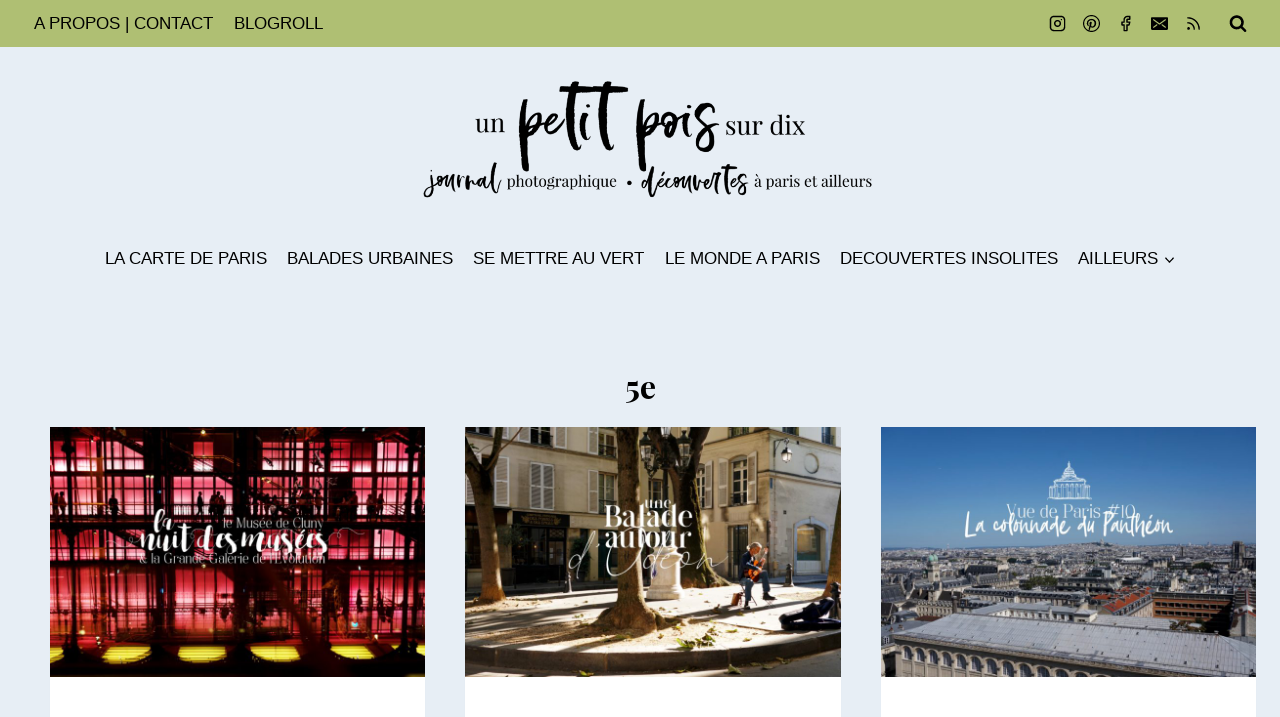

--- FILE ---
content_type: text/html; charset=UTF-8
request_url: https://unpetitpoissurdix.fr/tag/5e/
body_size: 28613
content:
<!doctype html>
<html lang="fr-FR" class="no-js" itemtype="https://schema.org/Blog" itemscope>
<head>
	<meta charset="UTF-8">
	<meta name="viewport" content="width=device-width, initial-scale=1, minimum-scale=1">
	<meta name='robots' content='index, follow, max-image-preview:large, max-snippet:-1, max-video-preview:-1' />
	<style>img:is([sizes="auto" i], [sizes^="auto," i]) { contain-intrinsic-size: 3000px 1500px }</style>
	<!-- Jetpack Site Verification Tags -->
<meta name="google-site-verification" content="FUFwOlKUo_wnnWtIh5drO18pDP0XPwTHyFGVX800o4Y" />
<meta name="p:domain_verify" content="b947066eda801584edaf842a8d301a23" />

	<!-- This site is optimized with the Yoast SEO plugin v26.4 - https://yoast.com/wordpress/plugins/seo/ -->
	<title>5e Archives - Un petit pois sur dix</title>
	<link rel="canonical" href="https://unpetitpoissurdix.fr/tag/5e/" />
	<link rel="next" href="https://unpetitpoissurdix.fr/tag/5e/page/2/" />
	<meta property="og:locale" content="fr_FR" />
	<meta property="og:type" content="article" />
	<meta property="og:title" content="5e Archives - Un petit pois sur dix" />
	<meta property="og:url" content="https://unpetitpoissurdix.fr/tag/5e/" />
	<meta property="og:site_name" content="Un petit pois sur dix" />
	<meta name="twitter:card" content="summary_large_image" />
	<script type="application/ld+json" class="yoast-schema-graph">{"@context":"https://schema.org","@graph":[{"@type":"CollectionPage","@id":"https://unpetitpoissurdix.fr/tag/5e/","url":"https://unpetitpoissurdix.fr/tag/5e/","name":"5e Archives - Un petit pois sur dix","isPartOf":{"@id":"https://unpetitpoissurdix.fr/#website"},"primaryImageOfPage":{"@id":"https://unpetitpoissurdix.fr/tag/5e/#primaryimage"},"image":{"@id":"https://unpetitpoissurdix.fr/tag/5e/#primaryimage"},"thumbnailUrl":"https://unpetitpoissurdix.fr/wp-content/uploads/2022/10/20221027_Nuit_des_musees_Cluny_galerie-evolution-Large.jpg","breadcrumb":{"@id":"https://unpetitpoissurdix.fr/tag/5e/#breadcrumb"},"inLanguage":"fr-FR"},{"@type":"ImageObject","inLanguage":"fr-FR","@id":"https://unpetitpoissurdix.fr/tag/5e/#primaryimage","url":"https://unpetitpoissurdix.fr/wp-content/uploads/2022/10/20221027_Nuit_des_musees_Cluny_galerie-evolution-Large.jpg","contentUrl":"https://unpetitpoissurdix.fr/wp-content/uploads/2022/10/20221027_Nuit_des_musees_Cluny_galerie-evolution-Large.jpg","width":1620,"height":1080,"caption":"Nuit des Musées 2022 - La Grande Galerie de l'Evolution et le Musée Cluny"},{"@type":"BreadcrumbList","@id":"https://unpetitpoissurdix.fr/tag/5e/#breadcrumb","itemListElement":[{"@type":"ListItem","position":1,"name":"Accueil","item":"https://unpetitpoissurdix.fr/"},{"@type":"ListItem","position":2,"name":"5e"}]},{"@type":"WebSite","@id":"https://unpetitpoissurdix.fr/#website","url":"https://unpetitpoissurdix.fr/","name":"Un petit pois sur dix...","description":"Balades et découvertes à Paris et Ailleurs","publisher":{"@id":"https://unpetitpoissurdix.fr/#/schema/person/4827df24914ebed174fc3fa95fcd1337"},"potentialAction":[{"@type":"SearchAction","target":{"@type":"EntryPoint","urlTemplate":"https://unpetitpoissurdix.fr/?s={search_term_string}"},"query-input":{"@type":"PropertyValueSpecification","valueRequired":true,"valueName":"search_term_string"}}],"inLanguage":"fr-FR"},{"@type":["Person","Organization"],"@id":"https://unpetitpoissurdix.fr/#/schema/person/4827df24914ebed174fc3fa95fcd1337","name":"Le Petit Pois","image":{"@type":"ImageObject","inLanguage":"fr-FR","@id":"https://unpetitpoissurdix.fr/#/schema/person/image/","url":"https://unpetitpoissurdix.fr/wp-content/uploads/2022/11/20221116_Header.png","contentUrl":"https://unpetitpoissurdix.fr/wp-content/uploads/2022/11/20221116_Header.png","width":4134,"height":886,"caption":"Le Petit Pois"},"logo":{"@id":"https://unpetitpoissurdix.fr/#/schema/person/image/"},"sameAs":["https://www.facebook.com/UnPetitPoisSurDix","https://www.instagram.com/un_petitpois_surdix/","https://www.pinterest.fr/unpetitpoissdix/_saved/"]}]}</script>
	<!-- / Yoast SEO plugin. -->


<link rel='dns-prefetch' href='//secure.gravatar.com' />
<link rel='dns-prefetch' href='//stats.wp.com' />
<link rel='dns-prefetch' href='//v0.wordpress.com' />
<link rel='dns-prefetch' href='//widgets.wp.com' />
<link rel='dns-prefetch' href='//s0.wp.com' />
<link rel='dns-prefetch' href='//0.gravatar.com' />
<link rel='dns-prefetch' href='//1.gravatar.com' />
<link rel='dns-prefetch' href='//2.gravatar.com' />
<link rel='dns-prefetch' href='//jetpack.wordpress.com' />
<link rel='dns-prefetch' href='//public-api.wordpress.com' />
<link rel='preconnect' href='//c0.wp.com' />
<link rel="alternate" type="application/rss+xml" title="Un petit pois sur dix &raquo; Flux" href="https://unpetitpoissurdix.fr/feed/" />
<link rel="alternate" type="application/rss+xml" title="Un petit pois sur dix &raquo; Flux des commentaires" href="https://unpetitpoissurdix.fr/comments/feed/" />
			<script>document.documentElement.classList.remove( 'no-js' );</script>
			<link rel="alternate" type="application/rss+xml" title="Un petit pois sur dix &raquo; Flux de l’étiquette 5e" href="https://unpetitpoissurdix.fr/tag/5e/feed/" />
<script>
window._wpemojiSettings = {"baseUrl":"https:\/\/s.w.org\/images\/core\/emoji\/16.0.1\/72x72\/","ext":".png","svgUrl":"https:\/\/s.w.org\/images\/core\/emoji\/16.0.1\/svg\/","svgExt":".svg","source":{"concatemoji":"https:\/\/unpetitpoissurdix.fr\/wp-includes\/js\/wp-emoji-release.min.js?ver=6.8.3"}};
/*! This file is auto-generated */
!function(s,n){var o,i,e;function c(e){try{var t={supportTests:e,timestamp:(new Date).valueOf()};sessionStorage.setItem(o,JSON.stringify(t))}catch(e){}}function p(e,t,n){e.clearRect(0,0,e.canvas.width,e.canvas.height),e.fillText(t,0,0);var t=new Uint32Array(e.getImageData(0,0,e.canvas.width,e.canvas.height).data),a=(e.clearRect(0,0,e.canvas.width,e.canvas.height),e.fillText(n,0,0),new Uint32Array(e.getImageData(0,0,e.canvas.width,e.canvas.height).data));return t.every(function(e,t){return e===a[t]})}function u(e,t){e.clearRect(0,0,e.canvas.width,e.canvas.height),e.fillText(t,0,0);for(var n=e.getImageData(16,16,1,1),a=0;a<n.data.length;a++)if(0!==n.data[a])return!1;return!0}function f(e,t,n,a){switch(t){case"flag":return n(e,"\ud83c\udff3\ufe0f\u200d\u26a7\ufe0f","\ud83c\udff3\ufe0f\u200b\u26a7\ufe0f")?!1:!n(e,"\ud83c\udde8\ud83c\uddf6","\ud83c\udde8\u200b\ud83c\uddf6")&&!n(e,"\ud83c\udff4\udb40\udc67\udb40\udc62\udb40\udc65\udb40\udc6e\udb40\udc67\udb40\udc7f","\ud83c\udff4\u200b\udb40\udc67\u200b\udb40\udc62\u200b\udb40\udc65\u200b\udb40\udc6e\u200b\udb40\udc67\u200b\udb40\udc7f");case"emoji":return!a(e,"\ud83e\udedf")}return!1}function g(e,t,n,a){var r="undefined"!=typeof WorkerGlobalScope&&self instanceof WorkerGlobalScope?new OffscreenCanvas(300,150):s.createElement("canvas"),o=r.getContext("2d",{willReadFrequently:!0}),i=(o.textBaseline="top",o.font="600 32px Arial",{});return e.forEach(function(e){i[e]=t(o,e,n,a)}),i}function t(e){var t=s.createElement("script");t.src=e,t.defer=!0,s.head.appendChild(t)}"undefined"!=typeof Promise&&(o="wpEmojiSettingsSupports",i=["flag","emoji"],n.supports={everything:!0,everythingExceptFlag:!0},e=new Promise(function(e){s.addEventListener("DOMContentLoaded",e,{once:!0})}),new Promise(function(t){var n=function(){try{var e=JSON.parse(sessionStorage.getItem(o));if("object"==typeof e&&"number"==typeof e.timestamp&&(new Date).valueOf()<e.timestamp+604800&&"object"==typeof e.supportTests)return e.supportTests}catch(e){}return null}();if(!n){if("undefined"!=typeof Worker&&"undefined"!=typeof OffscreenCanvas&&"undefined"!=typeof URL&&URL.createObjectURL&&"undefined"!=typeof Blob)try{var e="postMessage("+g.toString()+"("+[JSON.stringify(i),f.toString(),p.toString(),u.toString()].join(",")+"));",a=new Blob([e],{type:"text/javascript"}),r=new Worker(URL.createObjectURL(a),{name:"wpTestEmojiSupports"});return void(r.onmessage=function(e){c(n=e.data),r.terminate(),t(n)})}catch(e){}c(n=g(i,f,p,u))}t(n)}).then(function(e){for(var t in e)n.supports[t]=e[t],n.supports.everything=n.supports.everything&&n.supports[t],"flag"!==t&&(n.supports.everythingExceptFlag=n.supports.everythingExceptFlag&&n.supports[t]);n.supports.everythingExceptFlag=n.supports.everythingExceptFlag&&!n.supports.flag,n.DOMReady=!1,n.readyCallback=function(){n.DOMReady=!0}}).then(function(){return e}).then(function(){var e;n.supports.everything||(n.readyCallback(),(e=n.source||{}).concatemoji?t(e.concatemoji):e.wpemoji&&e.twemoji&&(t(e.twemoji),t(e.wpemoji)))}))}((window,document),window._wpemojiSettings);
</script>
<style id='wp-emoji-styles-inline-css'>

	img.wp-smiley, img.emoji {
		display: inline !important;
		border: none !important;
		box-shadow: none !important;
		height: 1em !important;
		width: 1em !important;
		margin: 0 0.07em !important;
		vertical-align: -0.1em !important;
		background: none !important;
		padding: 0 !important;
	}
</style>
<link rel='stylesheet' id='wp-block-library-css' href='https://c0.wp.com/c/6.8.3/wp-includes/css/dist/block-library/style.min.css' media='all' />
<style id='classic-theme-styles-inline-css'>
/*! This file is auto-generated */
.wp-block-button__link{color:#fff;background-color:#32373c;border-radius:9999px;box-shadow:none;text-decoration:none;padding:calc(.667em + 2px) calc(1.333em + 2px);font-size:1.125em}.wp-block-file__button{background:#32373c;color:#fff;text-decoration:none}
</style>
<link rel='stylesheet' id='mediaelement-css' href='https://c0.wp.com/c/6.8.3/wp-includes/js/mediaelement/mediaelementplayer-legacy.min.css' media='all' />
<link rel='stylesheet' id='wp-mediaelement-css' href='https://c0.wp.com/c/6.8.3/wp-includes/js/mediaelement/wp-mediaelement.min.css' media='all' />
<style id='jetpack-sharing-buttons-style-inline-css'>
.jetpack-sharing-buttons__services-list{display:flex;flex-direction:row;flex-wrap:wrap;gap:0;list-style-type:none;margin:5px;padding:0}.jetpack-sharing-buttons__services-list.has-small-icon-size{font-size:12px}.jetpack-sharing-buttons__services-list.has-normal-icon-size{font-size:16px}.jetpack-sharing-buttons__services-list.has-large-icon-size{font-size:24px}.jetpack-sharing-buttons__services-list.has-huge-icon-size{font-size:36px}@media print{.jetpack-sharing-buttons__services-list{display:none!important}}.editor-styles-wrapper .wp-block-jetpack-sharing-buttons{gap:0;padding-inline-start:0}ul.jetpack-sharing-buttons__services-list.has-background{padding:1.25em 2.375em}
</style>
<style id='global-styles-inline-css'>
:root{--wp--preset--aspect-ratio--square: 1;--wp--preset--aspect-ratio--4-3: 4/3;--wp--preset--aspect-ratio--3-4: 3/4;--wp--preset--aspect-ratio--3-2: 3/2;--wp--preset--aspect-ratio--2-3: 2/3;--wp--preset--aspect-ratio--16-9: 16/9;--wp--preset--aspect-ratio--9-16: 9/16;--wp--preset--color--black: #000000;--wp--preset--color--cyan-bluish-gray: #abb8c3;--wp--preset--color--white: #ffffff;--wp--preset--color--pale-pink: #f78da7;--wp--preset--color--vivid-red: #cf2e2e;--wp--preset--color--luminous-vivid-orange: #ff6900;--wp--preset--color--luminous-vivid-amber: #fcb900;--wp--preset--color--light-green-cyan: #7bdcb5;--wp--preset--color--vivid-green-cyan: #00d084;--wp--preset--color--pale-cyan-blue: #8ed1fc;--wp--preset--color--vivid-cyan-blue: #0693e3;--wp--preset--color--vivid-purple: #9b51e0;--wp--preset--color--theme-palette-1: var(--global-palette1);--wp--preset--color--theme-palette-2: var(--global-palette2);--wp--preset--color--theme-palette-3: var(--global-palette3);--wp--preset--color--theme-palette-4: var(--global-palette4);--wp--preset--color--theme-palette-5: var(--global-palette5);--wp--preset--color--theme-palette-6: var(--global-palette6);--wp--preset--color--theme-palette-7: var(--global-palette7);--wp--preset--color--theme-palette-8: var(--global-palette8);--wp--preset--color--theme-palette-9: var(--global-palette9);--wp--preset--color--theme-palette-10: var(--global-palette10);--wp--preset--color--theme-palette-11: var(--global-palette11);--wp--preset--color--theme-palette-12: var(--global-palette12);--wp--preset--color--theme-palette-13: var(--global-palette13);--wp--preset--color--theme-palette-14: var(--global-palette14);--wp--preset--color--theme-palette-15: var(--global-palette15);--wp--preset--gradient--vivid-cyan-blue-to-vivid-purple: linear-gradient(135deg,rgba(6,147,227,1) 0%,rgb(155,81,224) 100%);--wp--preset--gradient--light-green-cyan-to-vivid-green-cyan: linear-gradient(135deg,rgb(122,220,180) 0%,rgb(0,208,130) 100%);--wp--preset--gradient--luminous-vivid-amber-to-luminous-vivid-orange: linear-gradient(135deg,rgba(252,185,0,1) 0%,rgba(255,105,0,1) 100%);--wp--preset--gradient--luminous-vivid-orange-to-vivid-red: linear-gradient(135deg,rgba(255,105,0,1) 0%,rgb(207,46,46) 100%);--wp--preset--gradient--very-light-gray-to-cyan-bluish-gray: linear-gradient(135deg,rgb(238,238,238) 0%,rgb(169,184,195) 100%);--wp--preset--gradient--cool-to-warm-spectrum: linear-gradient(135deg,rgb(74,234,220) 0%,rgb(151,120,209) 20%,rgb(207,42,186) 40%,rgb(238,44,130) 60%,rgb(251,105,98) 80%,rgb(254,248,76) 100%);--wp--preset--gradient--blush-light-purple: linear-gradient(135deg,rgb(255,206,236) 0%,rgb(152,150,240) 100%);--wp--preset--gradient--blush-bordeaux: linear-gradient(135deg,rgb(254,205,165) 0%,rgb(254,45,45) 50%,rgb(107,0,62) 100%);--wp--preset--gradient--luminous-dusk: linear-gradient(135deg,rgb(255,203,112) 0%,rgb(199,81,192) 50%,rgb(65,88,208) 100%);--wp--preset--gradient--pale-ocean: linear-gradient(135deg,rgb(255,245,203) 0%,rgb(182,227,212) 50%,rgb(51,167,181) 100%);--wp--preset--gradient--electric-grass: linear-gradient(135deg,rgb(202,248,128) 0%,rgb(113,206,126) 100%);--wp--preset--gradient--midnight: linear-gradient(135deg,rgb(2,3,129) 0%,rgb(40,116,252) 100%);--wp--preset--font-size--small: var(--global-font-size-small);--wp--preset--font-size--medium: var(--global-font-size-medium);--wp--preset--font-size--large: var(--global-font-size-large);--wp--preset--font-size--x-large: 42px;--wp--preset--font-size--larger: var(--global-font-size-larger);--wp--preset--font-size--xxlarge: var(--global-font-size-xxlarge);--wp--preset--spacing--20: 0.44rem;--wp--preset--spacing--30: 0.67rem;--wp--preset--spacing--40: 1rem;--wp--preset--spacing--50: 1.5rem;--wp--preset--spacing--60: 2.25rem;--wp--preset--spacing--70: 3.38rem;--wp--preset--spacing--80: 5.06rem;--wp--preset--shadow--natural: 6px 6px 9px rgba(0, 0, 0, 0.2);--wp--preset--shadow--deep: 12px 12px 50px rgba(0, 0, 0, 0.4);--wp--preset--shadow--sharp: 6px 6px 0px rgba(0, 0, 0, 0.2);--wp--preset--shadow--outlined: 6px 6px 0px -3px rgba(255, 255, 255, 1), 6px 6px rgba(0, 0, 0, 1);--wp--preset--shadow--crisp: 6px 6px 0px rgba(0, 0, 0, 1);}:where(.is-layout-flex){gap: 0.5em;}:where(.is-layout-grid){gap: 0.5em;}body .is-layout-flex{display: flex;}.is-layout-flex{flex-wrap: wrap;align-items: center;}.is-layout-flex > :is(*, div){margin: 0;}body .is-layout-grid{display: grid;}.is-layout-grid > :is(*, div){margin: 0;}:where(.wp-block-columns.is-layout-flex){gap: 2em;}:where(.wp-block-columns.is-layout-grid){gap: 2em;}:where(.wp-block-post-template.is-layout-flex){gap: 1.25em;}:where(.wp-block-post-template.is-layout-grid){gap: 1.25em;}.has-black-color{color: var(--wp--preset--color--black) !important;}.has-cyan-bluish-gray-color{color: var(--wp--preset--color--cyan-bluish-gray) !important;}.has-white-color{color: var(--wp--preset--color--white) !important;}.has-pale-pink-color{color: var(--wp--preset--color--pale-pink) !important;}.has-vivid-red-color{color: var(--wp--preset--color--vivid-red) !important;}.has-luminous-vivid-orange-color{color: var(--wp--preset--color--luminous-vivid-orange) !important;}.has-luminous-vivid-amber-color{color: var(--wp--preset--color--luminous-vivid-amber) !important;}.has-light-green-cyan-color{color: var(--wp--preset--color--light-green-cyan) !important;}.has-vivid-green-cyan-color{color: var(--wp--preset--color--vivid-green-cyan) !important;}.has-pale-cyan-blue-color{color: var(--wp--preset--color--pale-cyan-blue) !important;}.has-vivid-cyan-blue-color{color: var(--wp--preset--color--vivid-cyan-blue) !important;}.has-vivid-purple-color{color: var(--wp--preset--color--vivid-purple) !important;}.has-black-background-color{background-color: var(--wp--preset--color--black) !important;}.has-cyan-bluish-gray-background-color{background-color: var(--wp--preset--color--cyan-bluish-gray) !important;}.has-white-background-color{background-color: var(--wp--preset--color--white) !important;}.has-pale-pink-background-color{background-color: var(--wp--preset--color--pale-pink) !important;}.has-vivid-red-background-color{background-color: var(--wp--preset--color--vivid-red) !important;}.has-luminous-vivid-orange-background-color{background-color: var(--wp--preset--color--luminous-vivid-orange) !important;}.has-luminous-vivid-amber-background-color{background-color: var(--wp--preset--color--luminous-vivid-amber) !important;}.has-light-green-cyan-background-color{background-color: var(--wp--preset--color--light-green-cyan) !important;}.has-vivid-green-cyan-background-color{background-color: var(--wp--preset--color--vivid-green-cyan) !important;}.has-pale-cyan-blue-background-color{background-color: var(--wp--preset--color--pale-cyan-blue) !important;}.has-vivid-cyan-blue-background-color{background-color: var(--wp--preset--color--vivid-cyan-blue) !important;}.has-vivid-purple-background-color{background-color: var(--wp--preset--color--vivid-purple) !important;}.has-black-border-color{border-color: var(--wp--preset--color--black) !important;}.has-cyan-bluish-gray-border-color{border-color: var(--wp--preset--color--cyan-bluish-gray) !important;}.has-white-border-color{border-color: var(--wp--preset--color--white) !important;}.has-pale-pink-border-color{border-color: var(--wp--preset--color--pale-pink) !important;}.has-vivid-red-border-color{border-color: var(--wp--preset--color--vivid-red) !important;}.has-luminous-vivid-orange-border-color{border-color: var(--wp--preset--color--luminous-vivid-orange) !important;}.has-luminous-vivid-amber-border-color{border-color: var(--wp--preset--color--luminous-vivid-amber) !important;}.has-light-green-cyan-border-color{border-color: var(--wp--preset--color--light-green-cyan) !important;}.has-vivid-green-cyan-border-color{border-color: var(--wp--preset--color--vivid-green-cyan) !important;}.has-pale-cyan-blue-border-color{border-color: var(--wp--preset--color--pale-cyan-blue) !important;}.has-vivid-cyan-blue-border-color{border-color: var(--wp--preset--color--vivid-cyan-blue) !important;}.has-vivid-purple-border-color{border-color: var(--wp--preset--color--vivid-purple) !important;}.has-vivid-cyan-blue-to-vivid-purple-gradient-background{background: var(--wp--preset--gradient--vivid-cyan-blue-to-vivid-purple) !important;}.has-light-green-cyan-to-vivid-green-cyan-gradient-background{background: var(--wp--preset--gradient--light-green-cyan-to-vivid-green-cyan) !important;}.has-luminous-vivid-amber-to-luminous-vivid-orange-gradient-background{background: var(--wp--preset--gradient--luminous-vivid-amber-to-luminous-vivid-orange) !important;}.has-luminous-vivid-orange-to-vivid-red-gradient-background{background: var(--wp--preset--gradient--luminous-vivid-orange-to-vivid-red) !important;}.has-very-light-gray-to-cyan-bluish-gray-gradient-background{background: var(--wp--preset--gradient--very-light-gray-to-cyan-bluish-gray) !important;}.has-cool-to-warm-spectrum-gradient-background{background: var(--wp--preset--gradient--cool-to-warm-spectrum) !important;}.has-blush-light-purple-gradient-background{background: var(--wp--preset--gradient--blush-light-purple) !important;}.has-blush-bordeaux-gradient-background{background: var(--wp--preset--gradient--blush-bordeaux) !important;}.has-luminous-dusk-gradient-background{background: var(--wp--preset--gradient--luminous-dusk) !important;}.has-pale-ocean-gradient-background{background: var(--wp--preset--gradient--pale-ocean) !important;}.has-electric-grass-gradient-background{background: var(--wp--preset--gradient--electric-grass) !important;}.has-midnight-gradient-background{background: var(--wp--preset--gradient--midnight) !important;}.has-small-font-size{font-size: var(--wp--preset--font-size--small) !important;}.has-medium-font-size{font-size: var(--wp--preset--font-size--medium) !important;}.has-large-font-size{font-size: var(--wp--preset--font-size--large) !important;}.has-x-large-font-size{font-size: var(--wp--preset--font-size--x-large) !important;}
:where(.wp-block-post-template.is-layout-flex){gap: 1.25em;}:where(.wp-block-post-template.is-layout-grid){gap: 1.25em;}
:where(.wp-block-columns.is-layout-flex){gap: 2em;}:where(.wp-block-columns.is-layout-grid){gap: 2em;}
:root :where(.wp-block-pullquote){font-size: 1.5em;line-height: 1.6;}
</style>
<!-- <link rel='stylesheet' id='jpibfi-style-css' href='https://unpetitpoissurdix.fr/wp-content/plugins/jquery-pin-it-button-for-images/css/client.css?ver=3.0.6' media='all' /> -->
<!-- <link rel='stylesheet' id='kadence-global-css' href='https://unpetitpoissurdix.fr/wp-content/themes/kadence/assets/css/global.min.css?ver=1.4.2' media='all' /> -->
<link rel="stylesheet" type="text/css" href="//unpetitpoissurdix.fr/wp-content/cache/wpfc-minified/ldb87n2n/pa00.css" media="all"/>
<style id='kadence-global-inline-css'>
/* Kadence Base CSS */
:root{--global-palette1:#437118;--global-palette2:#87aece;--global-palette3:#000000;--global-palette4:#000000;--global-palette5:#000000;--global-palette6:#000000;--global-palette7:#f7f3ed;--global-palette8:#fcfaf7;--global-palette9:#ffffff;--global-palette10:oklch(from var(--global-palette1) calc(l + 0.10 * (1 - l)) calc(c * 1.00) calc(h + 180) / 100%);--global-palette11:#13612e;--global-palette12:#1159af;--global-palette13:#b82105;--global-palette14:#f7630c;--global-palette15:#f5a524;--global-palette9rgb:255, 255, 255;--global-palette-highlight:#437118;--global-palette-highlight-alt:#437118;--global-palette-highlight-alt2:var(--global-palette9);--global-palette-btn-bg:#1d2a62;--global-palette-btn-bg-hover:#87aece;--global-palette-btn:var(--global-palette9);--global-palette-btn-hover:var(--global-palette9);--global-palette-btn-sec-bg:var(--global-palette7);--global-palette-btn-sec-bg-hover:var(--global-palette2);--global-palette-btn-sec:var(--global-palette3);--global-palette-btn-sec-hover:var(--global-palette9);--global-body-font-family:-apple-system,BlinkMacSystemFont,"Segoe UI",Roboto,Oxygen-Sans,Ubuntu,Cantarell,"Helvetica Neue",sans-serif, "Apple Color Emoji", "Segoe UI Emoji", "Segoe UI Symbol";--global-heading-font-family:'Playfair Display', serif;--global-primary-nav-font-family:inherit;--global-fallback-font:sans-serif;--global-display-fallback-font:sans-serif;--global-content-width:1290px;--global-content-wide-width:calc(1290px + 230px);--global-content-narrow-width:842px;--global-content-edge-padding:1.5rem;--global-content-boxed-padding:2rem;--global-calc-content-width:calc(1290px - var(--global-content-edge-padding) - var(--global-content-edge-padding) );--wp--style--global--content-size:var(--global-calc-content-width);}.wp-site-blocks{--global-vw:calc( 100vw - ( 0.5 * var(--scrollbar-offset)));}body{background:rgba(135,174,206,0.2);}body, input, select, optgroup, textarea{font-weight:400;font-size:17px;line-height:1.6;font-family:var(--global-body-font-family);color:var(--global-palette4);}.content-bg, body.content-style-unboxed .site{background:var(--global-palette9);}h1,h2,h3,h4,h5,h6{font-family:var(--global-heading-font-family);}h1{font-weight:700;font-size:32px;line-height:1.5;color:var(--global-palette3);}h2{font-weight:700;font-size:28px;line-height:1.5;color:var(--global-palette3);}h3{font-weight:700;font-size:24px;line-height:1.5;color:var(--global-palette3);}h4{font-weight:700;font-size:22px;line-height:1.5;color:var(--global-palette4);}h5{font-weight:700;font-size:20px;line-height:1.5;color:var(--global-palette4);}h6{font-weight:700;font-size:18px;line-height:1.5;color:var(--global-palette5);}.entry-hero .kadence-breadcrumbs{max-width:1290px;}.site-container, .site-header-row-layout-contained, .site-footer-row-layout-contained, .entry-hero-layout-contained, .comments-area, .alignfull > .wp-block-cover__inner-container, .alignwide > .wp-block-cover__inner-container{max-width:var(--global-content-width);}.content-width-narrow .content-container.site-container, .content-width-narrow .hero-container.site-container{max-width:var(--global-content-narrow-width);}@media all and (min-width: 1520px){.wp-site-blocks .content-container  .alignwide{margin-left:-115px;margin-right:-115px;width:unset;max-width:unset;}}@media all and (min-width: 1102px){.content-width-narrow .wp-site-blocks .content-container .alignwide{margin-left:-130px;margin-right:-130px;width:unset;max-width:unset;}}.content-style-boxed .wp-site-blocks .entry-content .alignwide{margin-left:calc( -1 * var( --global-content-boxed-padding ) );margin-right:calc( -1 * var( --global-content-boxed-padding ) );}.content-area{margin-top:5rem;margin-bottom:5rem;}@media all and (max-width: 1024px){.content-area{margin-top:3rem;margin-bottom:3rem;}}@media all and (max-width: 767px){.content-area{margin-top:2rem;margin-bottom:2rem;}}@media all and (max-width: 1024px){:root{--global-content-boxed-padding:2rem;}}@media all and (max-width: 767px){:root{--global-content-boxed-padding:1.5rem;}}.entry-content-wrap{padding:2rem;}@media all and (max-width: 1024px){.entry-content-wrap{padding:2rem;}}@media all and (max-width: 767px){.entry-content-wrap{padding:1.5rem;}}.entry.single-entry{box-shadow:0px 15px 15px -10px rgba(0,0,0,0.05);}.entry.loop-entry{box-shadow:0px 15px 15px -10px rgba(0,0,0,0.05);}.loop-entry .entry-content-wrap{padding:2rem;}@media all and (max-width: 1024px){.loop-entry .entry-content-wrap{padding:2rem;}}@media all and (max-width: 767px){.loop-entry .entry-content-wrap{padding:1.5rem;}}button, .button, .wp-block-button__link, input[type="button"], input[type="reset"], input[type="submit"], .fl-button, .elementor-button-wrapper .elementor-button, .wc-block-components-checkout-place-order-button, .wc-block-cart__submit{box-shadow:0px 0px 0px -7px rgba(0,0,0,0);}button:hover, button:focus, button:active, .button:hover, .button:focus, .button:active, .wp-block-button__link:hover, .wp-block-button__link:focus, .wp-block-button__link:active, input[type="button"]:hover, input[type="button"]:focus, input[type="button"]:active, input[type="reset"]:hover, input[type="reset"]:focus, input[type="reset"]:active, input[type="submit"]:hover, input[type="submit"]:focus, input[type="submit"]:active, .elementor-button-wrapper .elementor-button:hover, .elementor-button-wrapper .elementor-button:focus, .elementor-button-wrapper .elementor-button:active, .wc-block-cart__submit:hover{box-shadow:0px 15px 25px -7px rgba(0,0,0,0.1);}.kb-button.kb-btn-global-outline.kb-btn-global-inherit{padding-top:calc(px - 2px);padding-right:calc(px - 2px);padding-bottom:calc(px - 2px);padding-left:calc(px - 2px);}@media all and (min-width: 1025px){.transparent-header .entry-hero .entry-hero-container-inner{padding-top:calc(0px + 187px + 0px);}}@media all and (max-width: 1024px){.mobile-transparent-header .entry-hero .entry-hero-container-inner{padding-top:187px;}}@media all and (max-width: 767px){.mobile-transparent-header .entry-hero .entry-hero-container-inner{padding-top:187px;}}#kt-scroll-up-reader, #kt-scroll-up{border-radius:0px 0px 0px 0px;bottom:30px;font-size:1.2em;padding:0.4em 0.4em 0.4em 0.4em;}#kt-scroll-up-reader.scroll-up-side-right, #kt-scroll-up.scroll-up-side-right{right:30px;}#kt-scroll-up-reader.scroll-up-side-left, #kt-scroll-up.scroll-up-side-left{left:30px;}
/* Kadence Header CSS */
@media all and (max-width: 1024px){.mobile-transparent-header #masthead{position:absolute;left:0px;right:0px;z-index:100;}.kadence-scrollbar-fixer.mobile-transparent-header #masthead{right:var(--scrollbar-offset,0);}.mobile-transparent-header #masthead, .mobile-transparent-header .site-top-header-wrap .site-header-row-container-inner, .mobile-transparent-header .site-main-header-wrap .site-header-row-container-inner, .mobile-transparent-header .site-bottom-header-wrap .site-header-row-container-inner{background:transparent;}.site-header-row-tablet-layout-fullwidth, .site-header-row-tablet-layout-standard{padding:0px;}}@media all and (min-width: 1025px){.transparent-header #masthead{position:absolute;left:0px;right:0px;z-index:100;}.transparent-header.kadence-scrollbar-fixer #masthead{right:var(--scrollbar-offset,0);}.transparent-header #masthead, .transparent-header .site-top-header-wrap .site-header-row-container-inner, .transparent-header .site-main-header-wrap .site-header-row-container-inner, .transparent-header .site-bottom-header-wrap .site-header-row-container-inner{background:transparent;}}.site-branding a.brand img{max-width:800px;}.site-branding a.brand img.svg-logo-image{width:800px;}.site-branding{padding:0px 0px 0px 0px;}#masthead, #masthead .kadence-sticky-header.item-is-fixed:not(.item-at-start):not(.site-header-row-container):not(.site-main-header-wrap), #masthead .kadence-sticky-header.item-is-fixed:not(.item-at-start) > .site-header-row-container-inner{background:rgba(255,156,23,0);}.site-main-header-wrap .site-header-row-container-inner{background:rgba(135,174,206,0);}.site-main-header-inner-wrap{min-height:187px;}.transparent-header #masthead .site-main-header-wrap .site-header-row-container-inner{background:rgba(135,174,206,0);}.site-top-header-wrap .site-header-row-container-inner{background:#afbf73;}.site-top-header-inner-wrap{min-height:0px;}.transparent-header #masthead .site-top-header-wrap .site-header-row-container-inner{background:#afbf73;}.site-bottom-header-inner-wrap{min-height:0px;}.transparent-header #masthead .site-bottom-header-wrap .site-header-row-container-inner{background:rgba(255,156,23,0);}.header-navigation[class*="header-navigation-style-underline"] .header-menu-container.primary-menu-container>ul>li>a:after{width:calc( 100% - 1.2em);}.main-navigation .primary-menu-container > ul > li.menu-item > a{padding-left:calc(1.2em / 2);padding-right:calc(1.2em / 2);padding-top:0.6em;padding-bottom:0.6em;color:var(--global-palette3);}.main-navigation .primary-menu-container > ul > li.menu-item .dropdown-nav-special-toggle{right:calc(1.2em / 2);}.main-navigation .primary-menu-container > ul > li.menu-item > a:hover{color:var(--global-palette-highlight);}.main-navigation .primary-menu-container > ul > li.menu-item.current-menu-item > a{color:var(--global-palette3);}.header-navigation[class*="header-navigation-style-underline"] .header-menu-container.secondary-menu-container>ul>li>a:after{width:calc( 100% - 1.2em);}.secondary-navigation .secondary-menu-container > ul > li.menu-item > a{padding-left:calc(1.2em / 2);padding-right:calc(1.2em / 2);padding-top:0.6em;padding-bottom:0.6em;color:#000000;background:#afbf73;}.secondary-navigation .primary-menu-container > ul > li.menu-item .dropdown-nav-special-toggle{right:calc(1.2em / 2);}.secondary-navigation .secondary-menu-container > ul > li.menu-item > a:hover{color:var(--global-palette-highlight);background:#afbf73;}.secondary-navigation .secondary-menu-container > ul > li.menu-item.current-menu-item > a{color:var(--global-palette3);background:#afbf73;}.header-navigation .header-menu-container ul ul.sub-menu, .header-navigation .header-menu-container ul ul.submenu{background:#437118;box-shadow:0px 2px 13px 0px rgba(0,0,0,0.1);}.header-navigation .header-menu-container ul ul li.menu-item, .header-menu-container ul.menu > li.kadence-menu-mega-enabled > ul > li.menu-item > a{border-bottom:1px solid rgba(255,255,255,0.1);border-radius:0px 0px 0px 0px;}.header-navigation .header-menu-container ul ul li.menu-item > a{width:200px;padding-top:1em;padding-bottom:1em;color:#ffffff;font-size:12px;}.header-navigation .header-menu-container ul ul li.menu-item > a:hover{color:var(--global-palette9);background:#afd06e;border-radius:0px 0px 0px 0px;}.header-navigation .header-menu-container ul ul li.menu-item.current-menu-item > a{color:var(--global-palette9);background:#87aece;border-radius:0px 0px 0px 0px;}.mobile-toggle-open-container .menu-toggle-open, .mobile-toggle-open-container .menu-toggle-open:focus{color:var(--global-palette5);padding:0.4em 0.6em 0.4em 0.6em;font-size:14px;}.mobile-toggle-open-container .menu-toggle-open.menu-toggle-style-bordered{border:1px solid currentColor;}.mobile-toggle-open-container .menu-toggle-open .menu-toggle-icon{font-size:20px;}.mobile-toggle-open-container .menu-toggle-open:hover, .mobile-toggle-open-container .menu-toggle-open:focus-visible{color:var(--global-palette-highlight);}.mobile-navigation ul li{font-size:14px;}.mobile-navigation ul li a{padding-top:1em;padding-bottom:1em;}.mobile-navigation ul li > a, .mobile-navigation ul li.menu-item-has-children > .drawer-nav-drop-wrap{color:var(--global-palette8);}.mobile-navigation ul li.current-menu-item > a, .mobile-navigation ul li.current-menu-item.menu-item-has-children > .drawer-nav-drop-wrap{color:var(--global-palette-highlight);}.mobile-navigation ul li.menu-item-has-children .drawer-nav-drop-wrap, .mobile-navigation ul li:not(.menu-item-has-children) a{border-bottom:1px solid rgba(255,255,255,0.1);}.mobile-navigation:not(.drawer-navigation-parent-toggle-true) ul li.menu-item-has-children .drawer-nav-drop-wrap button{border-left:1px solid rgba(255,255,255,0.1);}#mobile-drawer .drawer-header .drawer-toggle{padding:0.6em 0.15em 0.6em 0.15em;font-size:24px;}.header-social-wrap .header-social-inner-wrap{font-size:1em;gap:0.3em;}.header-social-wrap .header-social-inner-wrap .social-button{color:var(--global-palette3);border:2px none transparent;border-color:rgba(194,123,28,0);border-radius:3px;}.header-social-wrap .header-social-inner-wrap .social-button:hover{color:#437118;border-color:rgba(255,156,23,0);}.search-toggle-open-container .search-toggle-open{color:#000000;}.search-toggle-open-container .search-toggle-open.search-toggle-style-bordered{border:1px solid currentColor;}.search-toggle-open-container .search-toggle-open .search-toggle-icon{font-size:1em;}.search-toggle-open-container .search-toggle-open:hover, .search-toggle-open-container .search-toggle-open:focus{color:var(--global-palette-highlight);}#search-drawer .drawer-inner{background:rgba(9, 12, 16, 0.97);}
/* Kadence Footer CSS */
#colophon{background:rgba(29,42,98,0.2);}.site-middle-footer-wrap .site-footer-row-container-inner{background:rgba(255,156,23,0);}.site-middle-footer-inner-wrap{padding-top:30px;padding-bottom:30px;grid-column-gap:30px;grid-row-gap:30px;}.site-middle-footer-inner-wrap .widget{margin-bottom:30px;}.site-middle-footer-inner-wrap .site-footer-section:not(:last-child):after{right:calc(-30px / 2);}.site-top-footer-wrap .site-footer-row-container-inner{background:rgba(255,156,23,0);border-top:0px none transparent;}.site-top-footer-inner-wrap{padding-top:30px;padding-bottom:30px;grid-column-gap:30px;grid-row-gap:30px;}.site-top-footer-inner-wrap .widget{margin-bottom:30px;}.site-top-footer-inner-wrap .site-footer-section:not(:last-child):after{right:calc(-30px / 2);}.site-bottom-footer-wrap .site-footer-row-container-inner{background:rgba(29,42,98,0.57);}.site-bottom-footer-inner-wrap{padding-top:5px;padding-bottom:0px;grid-column-gap:10px;}.site-bottom-footer-inner-wrap .widget{margin-bottom:5px;}.site-bottom-footer-inner-wrap .site-footer-section:not(:last-child):after{right:calc(-10px / 2);}#colophon .footer-html{font-style:normal;color:var(--global-palette3);}
</style>
<!-- <link rel='stylesheet' id='kadence-header-css' href='https://unpetitpoissurdix.fr/wp-content/themes/kadence/assets/css/header.min.css?ver=1.4.2' media='all' /> -->
<!-- <link rel='stylesheet' id='kadence-content-css' href='https://unpetitpoissurdix.fr/wp-content/themes/kadence/assets/css/content.min.css?ver=1.4.2' media='all' /> -->
<link rel="stylesheet" type="text/css" href="//unpetitpoissurdix.fr/wp-content/cache/wpfc-minified/9lxxcl7u/pa00.css" media="all"/>
<style id='kadence-content-inline-css'>
.category-links, .posted-by { clip: rect(1px, 1px, 1px, 1px); height: 1px; position: absolute; overflow: hidden; width: 1px; }
</style>
<!-- <link rel='stylesheet' id='kadence-footer-css' href='https://unpetitpoissurdix.fr/wp-content/themes/kadence/assets/css/footer.min.css?ver=1.4.2' media='all' /> -->
<link rel="stylesheet" type="text/css" href="//unpetitpoissurdix.fr/wp-content/cache/wpfc-minified/9mleyzkl/pa00.css" media="all"/>
<link rel='stylesheet' id='jetpack_likes-css' href='https://c0.wp.com/p/jetpack/15.2/modules/likes/style.css' media='all' />
<style id='jetpack_facebook_likebox-inline-css'>
.widget_facebook_likebox {
	overflow: hidden;
}

</style>
<link rel='stylesheet' id='jetpack-subscriptions-css' href='https://c0.wp.com/p/jetpack/15.2/_inc/build/subscriptions/subscriptions.min.css' media='all' />
<style id='kadence-blocks-global-variables-inline-css'>
:root {--global-kb-font-size-sm:clamp(0.8rem, 0.73rem + 0.217vw, 0.9rem);--global-kb-font-size-md:clamp(1.1rem, 0.995rem + 0.326vw, 1.25rem);--global-kb-font-size-lg:clamp(1.75rem, 1.576rem + 0.543vw, 2rem);--global-kb-font-size-xl:clamp(2.25rem, 1.728rem + 1.63vw, 3rem);--global-kb-font-size-xxl:clamp(2.5rem, 1.456rem + 3.26vw, 4rem);--global-kb-font-size-xxxl:clamp(2.75rem, 0.489rem + 7.065vw, 6rem);}
</style>
<script src="https://c0.wp.com/c/6.8.3/wp-includes/js/jquery/jquery.min.js" id="jquery-core-js"></script>
<script src="https://c0.wp.com/c/6.8.3/wp-includes/js/jquery/jquery-migrate.min.js" id="jquery-migrate-js"></script>
<link rel="https://api.w.org/" href="https://unpetitpoissurdix.fr/wp-json/" /><link rel="alternate" title="JSON" type="application/json" href="https://unpetitpoissurdix.fr/wp-json/wp/v2/tags/32" /><link rel="EditURI" type="application/rsd+xml" title="RSD" href="https://unpetitpoissurdix.fr/xmlrpc.php?rsd" />
<meta name="generator" content="WordPress 6.8.3" />
<style type="text/css">
	a.pinit-button.custom span {
	background-image: url("http://unpetitpoissurdix.fr/wp-content/uploads/2020/12/bouton_pinterest-petit.png");	}

	.pinit-hover {
		opacity: 0.9 !important;
		filter: alpha(opacity=90) !important;
	}
	a.pinit-button {
	border-bottom: 0 !important;
	box-shadow: none !important;
	margin-bottom: 0 !important;
}
a.pinit-button::after {
    display: none;
}</style>
			<style>img#wpstats{display:none}</style>
		<link rel='stylesheet' id='kadence-fonts-gfonts-css' href='https://fonts.googleapis.com/css?family=Playfair%20Display:700&#038;display=swap' media='all' />
<link rel="icon" href="https://unpetitpoissurdix.fr/wp-content/uploads/2014/09/cropped-icone_V1-32x32.png" sizes="32x32" />
<link rel="icon" href="https://unpetitpoissurdix.fr/wp-content/uploads/2014/09/cropped-icone_V1-192x192.png" sizes="192x192" />
<link rel="apple-touch-icon" href="https://unpetitpoissurdix.fr/wp-content/uploads/2014/09/cropped-icone_V1-180x180.png" />
<meta name="msapplication-TileImage" content="https://unpetitpoissurdix.fr/wp-content/uploads/2014/09/cropped-icone_V1-270x270.png" />
</head>

<body class="archive tag tag-5e tag-32 wp-custom-logo wp-embed-responsive wp-theme-kadence stk--is-kadence-theme hfeed footer-on-bottom hide-focus-outline link-style-standard content-title-style-normal content-width-normal content-style-boxed content-vertical-padding-show non-transparent-header mobile-non-transparent-header categories-hidden author-hidden">
<div id="wrapper" class="site wp-site-blocks">
			<a class="skip-link screen-reader-text scroll-ignore" href="#main">Aller au contenu</a>
		<header id="masthead" class="site-header" role="banner" itemtype="https://schema.org/WPHeader" itemscope>
	<div id="main-header" class="site-header-wrap">
		<div class="site-header-inner-wrap">
			<div class="site-header-upper-wrap">
				<div class="site-header-upper-inner-wrap">
					<div class="site-top-header-wrap site-header-row-container site-header-focus-item site-header-row-layout-standard" data-section="kadence_customizer_header_top">
	<div class="site-header-row-container-inner">
				<div class="site-container">
			<div class="site-top-header-inner-wrap site-header-row site-header-row-has-sides site-header-row-no-center">
									<div class="site-header-top-section-left site-header-section site-header-section-left">
						<div class="site-header-item site-header-focus-item site-header-item-main-navigation header-navigation-layout-stretch-false header-navigation-layout-fill-stretch-false" data-section="kadence_customizer_secondary_navigation">
		<nav id="secondary-navigation" class="secondary-navigation header-navigation hover-to-open nav--toggle-sub header-navigation-style-standard header-navigation-dropdown-animation-none" role="navigation" aria-label="Secondaire">
					<div class="secondary-menu-container header-menu-container">
		<ul id="secondary-menu" class="menu"><li id="menu-item-17937" class="menu-item menu-item-type-post_type menu-item-object-page menu-item-17937"><a href="https://unpetitpoissurdix.fr/bienvenue-sur-un-petit-pois-sur-dix/">A PROPOS | CONTACT</a></li>
<li id="menu-item-13184" class="menu-item menu-item-type-post_type menu-item-object-page menu-item-13184"><a href="https://unpetitpoissurdix.fr/blogroll/">BLOGROLL</a></li>
</ul>			</div>
	</nav><!-- #secondary-navigation -->
	</div><!-- data-section="secondary_navigation" -->
					</div>
																	<div class="site-header-top-section-right site-header-section site-header-section-right">
						<div class="site-header-item site-header-focus-item" data-section="kadence_customizer_header_social">
	<div class="header-social-wrap"><div class="header-social-inner-wrap element-social-inner-wrap social-show-label-false social-style-outline"><a href="https://www.instagram.com/un_petitpois_surdix/" aria-label="Instagram" target="_blank" rel="noopener noreferrer"  class="social-button header-social-item social-link-instagram"><span class="kadence-svg-iconset"><svg class="kadence-svg-icon kadence-instagram-alt-svg" fill="currentColor" version="1.1" xmlns="http://www.w3.org/2000/svg" width="24" height="24" viewBox="0 0 24 24"><title>Instagram</title><path d="M7 1c-1.657 0-3.158 0.673-4.243 1.757s-1.757 2.586-1.757 4.243v10c0 1.657 0.673 3.158 1.757 4.243s2.586 1.757 4.243 1.757h10c1.657 0 3.158-0.673 4.243-1.757s1.757-2.586 1.757-4.243v-10c0-1.657-0.673-3.158-1.757-4.243s-2.586-1.757-4.243-1.757zM7 3h10c1.105 0 2.103 0.447 2.828 1.172s1.172 1.723 1.172 2.828v10c0 1.105-0.447 2.103-1.172 2.828s-1.723 1.172-2.828 1.172h-10c-1.105 0-2.103-0.447-2.828-1.172s-1.172-1.723-1.172-2.828v-10c0-1.105 0.447-2.103 1.172-2.828s1.723-1.172 2.828-1.172zM16.989 11.223c-0.15-0.972-0.571-1.857-1.194-2.567-0.754-0.861-1.804-1.465-3.009-1.644-0.464-0.074-0.97-0.077-1.477-0.002-1.366 0.202-2.521 0.941-3.282 1.967s-1.133 2.347-0.93 3.712 0.941 2.521 1.967 3.282 2.347 1.133 3.712 0.93 2.521-0.941 3.282-1.967 1.133-2.347 0.93-3.712zM15.011 11.517c0.122 0.82-0.1 1.609-0.558 2.227s-1.15 1.059-1.969 1.18-1.609-0.1-2.227-0.558-1.059-1.15-1.18-1.969 0.1-1.609 0.558-2.227 1.15-1.059 1.969-1.18c0.313-0.046 0.615-0.042 0.87-0.002 0.74 0.11 1.366 0.47 1.818 0.986 0.375 0.428 0.63 0.963 0.72 1.543zM17.5 7.5c0.552 0 1-0.448 1-1s-0.448-1-1-1-1 0.448-1 1 0.448 1 1 1z"></path>
				</svg></span></a><a href="https://www.pinterest.fr/un_petitpois_surdix/" aria-label="Pinterest" target="_blank" rel="noopener noreferrer"  class="social-button header-social-item social-link-pinterest"><span class="kadence-svg-iconset"><svg class="kadence-svg-icon kadence-pinterest-alt-svg" fill="currentColor" version="1.1" xmlns="http://www.w3.org/2000/svg" width="16" height="16" viewBox="0 0 16 16"><title>Pinterest</title><path d="M8 0c-4.412 0-8 3.587-8 8s3.587 8 8 8 8-3.588 8-8-3.588-8-8-8zM8 14.931c-0.716 0-1.403-0.109-2.053-0.309 0.281-0.459 0.706-1.216 0.862-1.816 0.084-0.325 0.431-1.647 0.431-1.647 0.225 0.431 0.888 0.797 1.587 0.797 2.091 0 3.597-1.922 3.597-4.313 0-2.291-1.869-4.003-4.272-4.003-2.991 0-4.578 2.009-4.578 4.194 0 1.016 0.541 2.281 1.406 2.684 0.131 0.063 0.2 0.034 0.231-0.094 0.022-0.097 0.141-0.566 0.194-0.787 0.016-0.069 0.009-0.131-0.047-0.2-0.287-0.347-0.516-0.988-0.516-1.581 0-1.528 1.156-3.009 3.128-3.009 1.703 0 2.894 1.159 2.894 2.819 0 1.875-0.947 3.175-2.178 3.175-0.681 0-1.191-0.563-1.025-1.253 0.197-0.825 0.575-1.713 0.575-2.306 0-0.531-0.284-0.975-0.878-0.975-0.697 0-1.253 0.719-1.253 1.684 0 0.612 0.206 1.028 0.206 1.028s-0.688 2.903-0.813 3.444c-0.141 0.6-0.084 1.441-0.025 1.988-2.578-1.006-4.406-3.512-4.406-6.45 0-3.828 3.103-6.931 6.931-6.931s6.931 3.103 6.931 6.931c0 3.828-3.103 6.931-6.931 6.931z"></path>
				</svg></span></a><a href="https://fr-fr.facebook.com/UnPetitPoisSurDix" aria-label="Facebook" target="_blank" rel="noopener noreferrer"  class="social-button header-social-item social-link-facebook"><span class="kadence-svg-iconset"><svg class="kadence-svg-icon kadence-facebook-alt-svg" fill="currentColor" version="1.1" xmlns="http://www.w3.org/2000/svg" width="24" height="24" viewBox="0 0 24 24"><title>Facebook</title><path d="M17 3v2h-2c-0.552 0-1.053 0.225-1.414 0.586s-0.586 0.862-0.586 1.414v3c0 0.552 0.448 1 1 1h2.719l-0.5 2h-2.219c-0.552 0-1 0.448-1 1v7h-2v-7c0-0.552-0.448-1-1-1h-2v-2h2c0.552 0 1-0.448 1-1v-3c0-1.105 0.447-2.103 1.172-2.828s1.723-1.172 2.828-1.172zM18 1h-3c-1.657 0-3.158 0.673-4.243 1.757s-1.757 2.586-1.757 4.243v2h-2c-0.552 0-1 0.448-1 1v4c0 0.552 0.448 1 1 1h2v7c0 0.552 0.448 1 1 1h4c0.552 0 1-0.448 1-1v-7h2c0.466 0 0.858-0.319 0.97-0.757l1-4c0.134-0.536-0.192-1.079-0.728-1.213-0.083-0.021-0.167-0.031-0.242-0.030h-3v-2h3c0.552 0 1-0.448 1-1v-4c0-0.552-0.448-1-1-1z"></path>
				</svg></span></a><a href="https://lepetitpois.substack.com/" aria-label="Email" class="social-button header-social-item social-link-email"><span class="kadence-svg-iconset"><svg class="kadence-svg-icon kadence-email-svg" fill="currentColor" version="1.1" xmlns="http://www.w3.org/2000/svg" width="16" height="16" viewBox="0 0 16 16"><title>E-mail</title><path d="M15 2h-14c-0.55 0-1 0.45-1 1v10c0 0.55 0.45 1 1 1h14c0.55 0 1-0.45 1-1v-10c0-0.55-0.45-1-1-1zM5.831 9.773l-3 2.182c-0.1 0.073-0.216 0.108-0.33 0.108-0.174 0-0.345-0.080-0.455-0.232-0.183-0.251-0.127-0.603 0.124-0.786l3-2.182c0.251-0.183 0.603-0.127 0.786 0.124s0.127 0.603-0.124 0.786zM13.955 11.831c-0.11 0.151-0.282 0.232-0.455 0.232-0.115 0-0.23-0.035-0.33-0.108l-3-2.182c-0.251-0.183-0.307-0.534-0.124-0.786s0.535-0.307 0.786-0.124l3 2.182c0.251 0.183 0.307 0.535 0.124 0.786zM13.831 4.955l-5.5 4c-0.099 0.072-0.215 0.108-0.331 0.108s-0.232-0.036-0.331-0.108l-5.5-4c-0.251-0.183-0.307-0.534-0.124-0.786s0.535-0.307 0.786-0.124l5.169 3.759 5.169-3.759c0.251-0.183 0.603-0.127 0.786 0.124s0.127 0.603-0.124 0.786z"></path>
				</svg></span></a><a href="http://unpetitpoissurdix.fr/feed/" aria-label="RSS" target="_blank" rel="noopener noreferrer"  class="social-button header-social-item social-link-rss"><span class="kadence-svg-iconset"><svg class="kadence-svg-icon kadence-rss-alt-svg" fill="currentColor" version="1.1" xmlns="http://www.w3.org/2000/svg" width="24" height="24" viewBox="0 0 24 24"><title>RSS</title><path d="M4 12c2.209 0 4.208 0.894 5.657 2.343s2.343 3.448 2.343 5.657c0 0.552 0.448 1 1 1s1-0.448 1-1c0-2.761-1.12-5.263-2.929-7.071s-4.31-2.929-7.071-2.929c-0.552 0-1 0.448-1 1s0.448 1 1 1zM4 5c4.142 0 7.891 1.678 10.607 4.393s4.393 6.465 4.393 10.607c0 0.552 0.448 1 1 1s1-0.448 1-1c0-4.694-1.904-8.946-4.979-12.021s-7.327-4.979-12.021-4.979c-0.552 0-1 0.448-1 1s0.448 1 1 1zM7 19c0-0.552-0.225-1.053-0.586-1.414s-0.862-0.586-1.414-0.586-1.053 0.225-1.414 0.586-0.586 0.862-0.586 1.414 0.225 1.053 0.586 1.414 0.862 0.586 1.414 0.586 1.053-0.225 1.414-0.586 0.586-0.862 0.586-1.414z"></path>
				</svg></span></a></div></div></div><!-- data-section="header_social" -->
<div class="site-header-item site-header-focus-item" data-section="kadence_customizer_header_search">
		<div class="search-toggle-open-container">
						<button class="search-toggle-open drawer-toggle search-toggle-style-default" aria-label="Afficher le formulaire de recherche" aria-haspopup="dialog" aria-controls="search-drawer" data-toggle-target="#search-drawer" data-toggle-body-class="showing-popup-drawer-from-full" aria-expanded="false" data-set-focus="#search-drawer .search-field"
					>
						<span class="search-toggle-icon"><span class="kadence-svg-iconset"><svg aria-hidden="true" class="kadence-svg-icon kadence-search-svg" fill="currentColor" version="1.1" xmlns="http://www.w3.org/2000/svg" width="26" height="28" viewBox="0 0 26 28"><title>Rechercher</title><path d="M18 13c0-3.859-3.141-7-7-7s-7 3.141-7 7 3.141 7 7 7 7-3.141 7-7zM26 26c0 1.094-0.906 2-2 2-0.531 0-1.047-0.219-1.406-0.594l-5.359-5.344c-1.828 1.266-4.016 1.937-6.234 1.937-6.078 0-11-4.922-11-11s4.922-11 11-11 11 4.922 11 11c0 2.219-0.672 4.406-1.937 6.234l5.359 5.359c0.359 0.359 0.578 0.875 0.578 1.406z"></path>
				</svg></span></span>
		</button>
	</div>
	</div><!-- data-section="header_search" -->
					</div>
							</div>
		</div>
	</div>
</div>
<div class="site-main-header-wrap site-header-row-container site-header-focus-item site-header-row-layout-fullwidth" data-section="kadence_customizer_header_main">
	<div class="site-header-row-container-inner">
				<div class="site-container">
			<div class="site-main-header-inner-wrap site-header-row site-header-row-only-center-column site-header-row-center-column">
													<div class="site-header-main-section-center site-header-section site-header-section-center">
						<div class="site-header-item site-header-focus-item" data-section="title_tagline">
	<div class="site-branding branding-layout-standard site-brand-logo-only"><a class="brand has-logo-image" href="https://unpetitpoissurdix.fr/" rel="home"><img width="4134" height="886" src="https://unpetitpoissurdix.fr/wp-content/uploads/2022/11/20221116_Header.png" class="custom-logo" alt="Un petit pois sur dix" decoding="async" fetchpriority="high" srcset="https://unpetitpoissurdix.fr/wp-content/uploads/2022/11/20221116_Header.png 4134w, https://unpetitpoissurdix.fr/wp-content/uploads/2022/11/20221116_Header-300x64.png 300w, https://unpetitpoissurdix.fr/wp-content/uploads/2022/11/20221116_Header-700x150.png 700w, https://unpetitpoissurdix.fr/wp-content/uploads/2022/11/20221116_Header-768x165.png 768w, https://unpetitpoissurdix.fr/wp-content/uploads/2022/11/20221116_Header-1536x329.png 1536w, https://unpetitpoissurdix.fr/wp-content/uploads/2022/11/20221116_Header-2048x439.png 2048w" sizes="(max-width: 4134px) 100vw, 4134px" /></a></div></div><!-- data-section="title_tagline" -->
					</div>
											</div>
		</div>
	</div>
</div>
				</div>
			</div>
			<div class="site-bottom-header-wrap site-header-row-container site-header-focus-item site-header-row-layout-standard" data-section="kadence_customizer_header_bottom">
	<div class="site-header-row-container-inner">
				<div class="site-container">
			<div class="site-bottom-header-inner-wrap site-header-row site-header-row-only-center-column site-header-row-center-column">
													<div class="site-header-bottom-section-center site-header-section site-header-section-center">
						<div class="site-header-item site-header-focus-item site-header-item-main-navigation header-navigation-layout-stretch-false header-navigation-layout-fill-stretch-false" data-section="kadence_customizer_primary_navigation">
		<nav id="site-navigation" class="main-navigation header-navigation hover-to-open nav--toggle-sub header-navigation-style-standard header-navigation-dropdown-animation-none" role="navigation" aria-label="Principal">
			<div class="primary-menu-container header-menu-container">
	<ul id="primary-menu" class="menu"><li id="menu-item-13182" class="menu-item menu-item-type-post_type menu-item-object-page menu-item-13182"><a href="https://unpetitpoissurdix.fr/carte_paris_arrondissements/">LA CARTE DE PARIS</a></li>
<li id="menu-item-9781" class="menu-item menu-item-type-taxonomy menu-item-object-category menu-item-9781"><a href="https://unpetitpoissurdix.fr/category/balades-urbaines/balades-parisiennes/">BALADES URBAINES</a></li>
<li id="menu-item-14941" class="menu-item menu-item-type-taxonomy menu-item-object-category menu-item-14941"><a href="https://unpetitpoissurdix.fr/category/mise-au-vert/">SE METTRE AU VERT</a></li>
<li id="menu-item-9800" class="menu-item menu-item-type-taxonomy menu-item-object-category menu-item-9800"><a href="https://unpetitpoissurdix.fr/category/le-monde-a-paris/">LE MONDE A PARIS</a></li>
<li id="menu-item-14942" class="menu-item menu-item-type-taxonomy menu-item-object-category menu-item-14942"><a href="https://unpetitpoissurdix.fr/category/decouvertes/">DECOUVERTES INSOLITES</a></li>
<li id="menu-item-9771" class="menu-item menu-item-type-taxonomy menu-item-object-category menu-item-has-children menu-item-9771"><a href="https://unpetitpoissurdix.fr/category/ailleurs/"><span class="nav-drop-title-wrap">AILLEURS<span class="dropdown-nav-toggle"><span class="kadence-svg-iconset svg-baseline"><svg aria-hidden="true" class="kadence-svg-icon kadence-arrow-down-svg" fill="currentColor" version="1.1" xmlns="http://www.w3.org/2000/svg" width="24" height="24" viewBox="0 0 24 24"><title>Déplier</title><path d="M5.293 9.707l6 6c0.391 0.391 1.024 0.391 1.414 0l6-6c0.391-0.391 0.391-1.024 0-1.414s-1.024-0.391-1.414 0l-5.293 5.293-5.293-5.293c-0.391-0.391-1.024-0.391-1.414 0s-0.391 1.024 0 1.414z"></path>
				</svg></span></span></span></a>
<ul class="sub-menu">
	<li id="menu-item-9773" class="menu-item menu-item-type-taxonomy menu-item-object-category menu-item-9773"><a href="https://unpetitpoissurdix.fr/category/ailleurs/europe/allemagne-europe/">Allemagne</a></li>
	<li id="menu-item-9774" class="menu-item menu-item-type-taxonomy menu-item-object-category menu-item-9774"><a href="https://unpetitpoissurdix.fr/category/ailleurs/europe/belgique-europe/">Belgique</a></li>
	<li id="menu-item-11785" class="menu-item menu-item-type-taxonomy menu-item-object-category menu-item-11785"><a href="https://unpetitpoissurdix.fr/category/ailleurs/europe/ecosse/">Ecosse</a></li>
	<li id="menu-item-9775" class="menu-item menu-item-type-taxonomy menu-item-object-category menu-item-9775"><a href="https://unpetitpoissurdix.fr/category/ailleurs/europe/espagne-europe/">Espagne</a></li>
	<li id="menu-item-9779" class="menu-item menu-item-type-taxonomy menu-item-object-category menu-item-9779"><a href="https://unpetitpoissurdix.fr/category/ailleurs/france/">France</a></li>
	<li id="menu-item-9776" class="menu-item menu-item-type-taxonomy menu-item-object-category menu-item-9776"><a href="https://unpetitpoissurdix.fr/category/ailleurs/europe/irlande-europe/">Irlande</a></li>
	<li id="menu-item-14729" class="menu-item menu-item-type-taxonomy menu-item-object-category menu-item-14729"><a href="https://unpetitpoissurdix.fr/category/ailleurs/europe/italie/">Italie</a></li>
	<li id="menu-item-13162" class="menu-item menu-item-type-taxonomy menu-item-object-category menu-item-13162"><a href="https://unpetitpoissurdix.fr/category/ailleurs/moyen-orient/">Moyen-Orient</a></li>
	<li id="menu-item-9777" class="menu-item menu-item-type-taxonomy menu-item-object-category menu-item-9777"><a href="https://unpetitpoissurdix.fr/category/ailleurs/europe/pays-bas-europe/">Pays Bas</a></li>
	<li id="menu-item-9778" class="menu-item menu-item-type-taxonomy menu-item-object-category menu-item-9778"><a href="https://unpetitpoissurdix.fr/category/ailleurs/europe/portugal/">Portugal</a></li>
</ul>
</li>
</ul>		</div>
	</nav><!-- #site-navigation -->
	</div><!-- data-section="primary_navigation" -->
					</div>
											</div>
		</div>
	</div>
</div>
		</div>
	</div>
	
<div id="mobile-header" class="site-mobile-header-wrap">
	<div class="site-header-inner-wrap">
		<div class="site-header-upper-wrap">
			<div class="site-header-upper-inner-wrap">
			<div class="site-main-header-wrap site-header-focus-item site-header-row-layout-fullwidth site-header-row-tablet-layout-default site-header-row-mobile-layout-default ">
	<div class="site-header-row-container-inner">
		<div class="site-container">
			<div class="site-main-header-inner-wrap site-header-row site-header-row-has-sides site-header-row-no-center">
									<div class="site-header-main-section-left site-header-section site-header-section-left">
						<div class="site-header-item site-header-focus-item" data-section="title_tagline">
	<div class="site-branding mobile-site-branding branding-layout-standard branding-tablet-layout-inherit site-brand-logo-only branding-mobile-layout-inherit"><a class="brand has-logo-image" href="https://unpetitpoissurdix.fr/" rel="home"><img width="4134" height="886" src="https://unpetitpoissurdix.fr/wp-content/uploads/2022/11/20221116_Header.png" class="custom-logo" alt="Un petit pois sur dix" decoding="async" srcset="https://unpetitpoissurdix.fr/wp-content/uploads/2022/11/20221116_Header.png 4134w, https://unpetitpoissurdix.fr/wp-content/uploads/2022/11/20221116_Header-300x64.png 300w, https://unpetitpoissurdix.fr/wp-content/uploads/2022/11/20221116_Header-700x150.png 700w, https://unpetitpoissurdix.fr/wp-content/uploads/2022/11/20221116_Header-768x165.png 768w, https://unpetitpoissurdix.fr/wp-content/uploads/2022/11/20221116_Header-1536x329.png 1536w, https://unpetitpoissurdix.fr/wp-content/uploads/2022/11/20221116_Header-2048x439.png 2048w" sizes="(max-width: 4134px) 100vw, 4134px" /></a></div></div><!-- data-section="title_tagline" -->
					</div>
																	<div class="site-header-main-section-right site-header-section site-header-section-right">
						<div class="site-header-item site-header-focus-item site-header-item-navgation-popup-toggle" data-section="kadence_customizer_mobile_trigger">
		<div class="mobile-toggle-open-container">
						<button id="mobile-toggle" class="menu-toggle-open drawer-toggle menu-toggle-style-default" aria-label="Ouvrir le menu" data-toggle-target="#mobile-drawer" data-toggle-body-class="showing-popup-drawer-from-right" aria-expanded="false" data-set-focus=".menu-toggle-close"
					>
						<span class="menu-toggle-icon"><span class="kadence-svg-iconset"><svg aria-hidden="true" class="kadence-svg-icon kadence-menu-svg" fill="currentColor" version="1.1" xmlns="http://www.w3.org/2000/svg" width="24" height="24" viewBox="0 0 24 24"><title>Ouvrir/fermer le menu</title><path d="M3 13h18c0.552 0 1-0.448 1-1s-0.448-1-1-1h-18c-0.552 0-1 0.448-1 1s0.448 1 1 1zM3 7h18c0.552 0 1-0.448 1-1s-0.448-1-1-1h-18c-0.552 0-1 0.448-1 1s0.448 1 1 1zM3 19h18c0.552 0 1-0.448 1-1s-0.448-1-1-1h-18c-0.552 0-1 0.448-1 1s0.448 1 1 1z"></path>
				</svg></span></span>
		</button>
	</div>
	</div><!-- data-section="mobile_trigger" -->
					</div>
							</div>
		</div>
	</div>
</div>
			</div>
		</div>
			</div>
</div>
</header><!-- #masthead -->

	<main id="inner-wrap" class="wrap kt-clear" role="main">
		<div id="primary" class="content-area">
	<div class="content-container site-container">
		<div id="main" class="site-main">
			<header class="entry-header post-archive-title title-align-center title-tablet-align-inherit title-mobile-align-inherit">
	<h1 class="page-title archive-title">5e</h1></header><!-- .entry-header -->
				<ul id="archive-container" class="content-wrap kadence-posts-list grid-cols post-archive grid-sm-col-2 grid-lg-col-3 item-image-style-above">
					<li class="entry-list-item">
	<article class="entry content-bg loop-entry post-15589 post type-post status-publish format-standard has-post-thumbnail hentry category-decouvertes category-lieux category-musees-et-centres-culturels tag-5e tag-musee-cluny tag-musees tag-museum-dhistoire-naturelle tag-nuits-de-musees tag-paris">
				<a aria-hidden="true" tabindex="-1" role="presentation" class="post-thumbnail kadence-thumbnail-ratio-2-3" aria-label="Une Nuit des Musées | Musée de Cluny &#038; Grande Galerie de l&rsquo;Evolution" href="https://unpetitpoissurdix.fr/2022/10/30/une-nuit-des-musees-musee-de-cluny-grande-galerie-de-levolution/">
			<div class="post-thumbnail-inner">
				<input class="jpibfi" type="hidden"><img width="768" height="512" src="https://unpetitpoissurdix.fr/wp-content/uploads/2022/10/20221027_Nuit_des_musees_Cluny_galerie-evolution-Large-768x512.jpg" class="attachment-medium_large size-medium_large wp-post-image" alt="Nuit des Musées 2022 - La Grande Galerie de l&#039;Evolution et le Musée Cluny" decoding="async" srcset="https://unpetitpoissurdix.fr/wp-content/uploads/2022/10/20221027_Nuit_des_musees_Cluny_galerie-evolution-Large-768x512.jpg 768w, https://unpetitpoissurdix.fr/wp-content/uploads/2022/10/20221027_Nuit_des_musees_Cluny_galerie-evolution-Large-300x200.jpg 300w, https://unpetitpoissurdix.fr/wp-content/uploads/2022/10/20221027_Nuit_des_musees_Cluny_galerie-evolution-Large-700x467.jpg 700w, https://unpetitpoissurdix.fr/wp-content/uploads/2022/10/20221027_Nuit_des_musees_Cluny_galerie-evolution-Large-1536x1024.jpg 1536w, https://unpetitpoissurdix.fr/wp-content/uploads/2022/10/20221027_Nuit_des_musees_Cluny_galerie-evolution-Large-90x60.jpg 90w, https://unpetitpoissurdix.fr/wp-content/uploads/2022/10/20221027_Nuit_des_musees_Cluny_galerie-evolution-Large-420x280.jpg 420w, https://unpetitpoissurdix.fr/wp-content/uploads/2022/10/20221027_Nuit_des_musees_Cluny_galerie-evolution-Large.jpg 1620w" sizes="(max-width: 768px) 100vw, 768px" data-jpibfi-post-excerpt="" data-jpibfi-post-url="https://unpetitpoissurdix.fr/2022/10/30/une-nuit-des-musees-musee-de-cluny-grande-galerie-de-levolution/" data-jpibfi-post-title="Une Nuit des Musées | Musée de Cluny &#038; Grande Galerie de l&rsquo;Evolution" data-jpibfi-src="https://unpetitpoissurdix.fr/wp-content/uploads/2022/10/20221027_Nuit_des_musees_Cluny_galerie-evolution-Large-768x512.jpg" >			</div>
		</a><!-- .post-thumbnail -->
				<div class="entry-content-wrap">
			<header class="entry-header">

			<div class="entry-taxonomies">
			<span class="category-links term-links category-style-normal">
				<a href="https://unpetitpoissurdix.fr/category/decouvertes/" class="category-link-decouvertes" rel="tag">Découvertes insolites</a> | <a href="https://unpetitpoissurdix.fr/category/lieux/" class="category-link-lieux" rel="tag">Lieux</a> | <a href="https://unpetitpoissurdix.fr/category/lieux/musees-et-centres-culturels/" class="category-link-musees-et-centres-culturels" rel="tag">Musées et Centres Culturels</a>			</span>
		</div><!-- .entry-taxonomies -->
		<h2 class="entry-title"><a href="https://unpetitpoissurdix.fr/2022/10/30/une-nuit-des-musees-musee-de-cluny-grande-galerie-de-levolution/" rel="bookmark">Une Nuit des Musées | Musée de Cluny &#038; Grande Galerie de l&rsquo;Evolution</a></h2><div class="entry-meta entry-meta-divider-dot">
	<span class="posted-by"><span class="meta-label">Par</span><span class="author vcard"><a class="url fn n" href="https://unpetitpoissurdix.fr/author/maude/">Le Petit Pois</a></span></span>					<span class="posted-on">
						<time class="entry-date published" datetime="2022-10-30T13:55:59+02:00" itemprop="datePublished">30 octobre 2022</time><time class="updated" datetime="2022-11-30T18:37:58+02:00" itemprop="dateModified">30 novembre 2022</time>					</span>
					</div><!-- .entry-meta -->
</header><!-- .entry-header -->
	<div class="entry-summary">
		<input class="jpibfi" type="hidden"><p>Comme à mon habitude, je publie mon article des mois après avoir pris mes photos&#8230; Mais je crois que, finalement, j&rsquo;aime bien ce petit décalage. Il me permet de revenir sur un bon moment (si il était mauvais, il n&rsquo;aurait pas sa place ici !), me le remémorer, me souvenir des sensations qui m&rsquo;ont traversée&#8230;</p>
	</div><!-- .entry-summary -->
	<footer class="entry-footer">
		<div class="entry-actions">
		<p class="more-link-wrap">
			<a href="https://unpetitpoissurdix.fr/2022/10/30/une-nuit-des-musees-musee-de-cluny-grande-galerie-de-levolution/" class="post-more-link">
				Lire la suite<span class="screen-reader-text"> Une Nuit des Musées | Musée de Cluny &#038; Grande Galerie de l&rsquo;Evolution</span><span class="kadence-svg-iconset svg-baseline"><svg aria-hidden="true" class="kadence-svg-icon kadence-arrow-right-alt-svg" fill="currentColor" version="1.1" xmlns="http://www.w3.org/2000/svg" width="27" height="28" viewBox="0 0 27 28"><title>Continuer</title><path d="M27 13.953c0 0.141-0.063 0.281-0.156 0.375l-6 5.531c-0.156 0.141-0.359 0.172-0.547 0.094-0.172-0.078-0.297-0.25-0.297-0.453v-3.5h-19.5c-0.281 0-0.5-0.219-0.5-0.5v-3c0-0.281 0.219-0.5 0.5-0.5h19.5v-3.5c0-0.203 0.109-0.375 0.297-0.453s0.391-0.047 0.547 0.078l6 5.469c0.094 0.094 0.156 0.219 0.156 0.359v0z"></path>
				</svg></span>			</a>
		</p>
	</div><!-- .entry-actions -->
	</footer><!-- .entry-footer -->
		</div>
	</article>
</li>
<li class="entry-list-item">
	<article class="entry content-bg loop-entry post-14887 post type-post status-publish format-standard has-post-thumbnail hentry category-balades-parisiennes category-balades-urbaines tag-5e tag-6e tag-jardin tag-jardin-du-luxembourg tag-odeon tag-paris tag-saint-michel">
				<a aria-hidden="true" tabindex="-1" role="presentation" class="post-thumbnail kadence-thumbnail-ratio-2-3" aria-label="Une balade autour d&rsquo;Odéon" href="https://unpetitpoissurdix.fr/2021/11/07/une-balade-autour-dodeon/">
			<div class="post-thumbnail-inner">
				<input class="jpibfi" type="hidden"><img width="768" height="512" src="https://unpetitpoissurdix.fr/wp-content/uploads/2021/11/20211024_Balade_Odeon-Large-1-768x512.jpg" class="attachment-medium_large size-medium_large wp-post-image" alt="Une balade autour d&#039;Odéon - 5e et 6e arrondissements de Paris" decoding="async" loading="lazy" srcset="https://unpetitpoissurdix.fr/wp-content/uploads/2021/11/20211024_Balade_Odeon-Large-1-768x512.jpg 768w, https://unpetitpoissurdix.fr/wp-content/uploads/2021/11/20211024_Balade_Odeon-Large-1-300x200.jpg 300w, https://unpetitpoissurdix.fr/wp-content/uploads/2021/11/20211024_Balade_Odeon-Large-1-700x467.jpg 700w, https://unpetitpoissurdix.fr/wp-content/uploads/2021/11/20211024_Balade_Odeon-Large-1-1536x1024.jpg 1536w, https://unpetitpoissurdix.fr/wp-content/uploads/2021/11/20211024_Balade_Odeon-Large-1-90x60.jpg 90w, https://unpetitpoissurdix.fr/wp-content/uploads/2021/11/20211024_Balade_Odeon-Large-1-420x280.jpg 420w, https://unpetitpoissurdix.fr/wp-content/uploads/2021/11/20211024_Balade_Odeon-Large-1.jpg 1620w" sizes="auto, (max-width: 768px) 100vw, 768px" data-jpibfi-post-excerpt="" data-jpibfi-post-url="https://unpetitpoissurdix.fr/2021/11/07/une-balade-autour-dodeon/" data-jpibfi-post-title="Une balade autour d&rsquo;Odéon" data-jpibfi-src="https://unpetitpoissurdix.fr/wp-content/uploads/2021/11/20211024_Balade_Odeon-Large-1-768x512.jpg" >			</div>
		</a><!-- .post-thumbnail -->
				<div class="entry-content-wrap">
			<header class="entry-header">

			<div class="entry-taxonomies">
			<span class="category-links term-links category-style-normal">
				<a href="https://unpetitpoissurdix.fr/category/balades-urbaines/balades-parisiennes/" class="category-link-balades-parisiennes" rel="tag">Balades parisiennes</a> | <a href="https://unpetitpoissurdix.fr/category/balades-urbaines/" class="category-link-balades-urbaines" rel="tag">Balades urbaines</a>			</span>
		</div><!-- .entry-taxonomies -->
		<h2 class="entry-title"><a href="https://unpetitpoissurdix.fr/2021/11/07/une-balade-autour-dodeon/" rel="bookmark">Une balade autour d&rsquo;Odéon</a></h2><div class="entry-meta entry-meta-divider-dot">
	<span class="posted-by"><span class="meta-label">Par</span><span class="author vcard"><a class="url fn n" href="https://unpetitpoissurdix.fr/author/maude/">Le Petit Pois</a></span></span>					<span class="posted-on">
						<time class="entry-date published" datetime="2021-11-07T11:32:43+02:00" itemprop="datePublished">7 novembre 2021</time><time class="updated" datetime="2022-06-30T21:00:49+02:00" itemprop="dateModified">30 juin 2022</time>					</span>
					</div><!-- .entry-meta -->
</header><!-- .entry-header -->
	<div class="entry-summary">
		<input class="jpibfi" type="hidden"><p>Début octobre, j&rsquo;ai profité d&rsquo;une météo quasi-estivale pour me promener autour d&rsquo;Odéon, dans les 5e et 6e arrondissements, afin d&rsquo;étrenner mon nouvel objectif d&rsquo;appareil photo &#8211; le précédent n&rsquo;ayant pas survécu à une mauvaise chute en randonnée. Bien qu&rsquo;étant dimanche, l&rsquo;ambiance y était très agréable, avec beaucoup de monde qui s&rsquo;adonnait au sport favori des&#8230;</p>
	</div><!-- .entry-summary -->
	<footer class="entry-footer">
		<div class="entry-actions">
		<p class="more-link-wrap">
			<a href="https://unpetitpoissurdix.fr/2021/11/07/une-balade-autour-dodeon/" class="post-more-link">
				Lire la suite<span class="screen-reader-text"> Une balade autour d&rsquo;Odéon</span><span class="kadence-svg-iconset svg-baseline"><svg aria-hidden="true" class="kadence-svg-icon kadence-arrow-right-alt-svg" fill="currentColor" version="1.1" xmlns="http://www.w3.org/2000/svg" width="27" height="28" viewBox="0 0 27 28"><title>Continuer</title><path d="M27 13.953c0 0.141-0.063 0.281-0.156 0.375l-6 5.531c-0.156 0.141-0.359 0.172-0.547 0.094-0.172-0.078-0.297-0.25-0.297-0.453v-3.5h-19.5c-0.281 0-0.5-0.219-0.5-0.5v-3c0-0.281 0.219-0.5 0.5-0.5h19.5v-3.5c0-0.203 0.109-0.375 0.297-0.453s0.391-0.047 0.547 0.078l6 5.469c0.094 0.094 0.156 0.219 0.156 0.359v0z"></path>
				</svg></span>			</a>
		</p>
	</div><!-- .entry-actions -->
	</footer><!-- .entry-footer -->
		</div>
	</article>
</li>
<li class="entry-list-item">
	<article class="entry content-bg loop-entry post-14813 post type-post status-publish format-standard has-post-thumbnail hentry category-historiques category-lieux category-vues-2 tag-5e tag-histoire tag-pantheon tag-paris-touriste tag-vue tag-vues-de-paris">
				<a aria-hidden="true" tabindex="-1" role="presentation" class="post-thumbnail kadence-thumbnail-ratio-2-3" aria-label="Vue de Paris #10 La colonnade du Panthéon" href="https://unpetitpoissurdix.fr/2021/10/10/vue-de-paris-10-la-colonnade-du-pantheon/">
			<div class="post-thumbnail-inner">
				<input class="jpibfi" type="hidden"><img width="768" height="512" src="https://unpetitpoissurdix.fr/wp-content/uploads/2021/10/20211009_Vue_Paris_Pantheon-Large-768x512.jpg" class="attachment-medium_large size-medium_large wp-post-image" alt="Vue de Paris - Depuis les colonnades du Panthéon, Paris 5e" decoding="async" loading="lazy" srcset="https://unpetitpoissurdix.fr/wp-content/uploads/2021/10/20211009_Vue_Paris_Pantheon-Large-768x512.jpg 768w, https://unpetitpoissurdix.fr/wp-content/uploads/2021/10/20211009_Vue_Paris_Pantheon-Large-300x200.jpg 300w, https://unpetitpoissurdix.fr/wp-content/uploads/2021/10/20211009_Vue_Paris_Pantheon-Large-700x467.jpg 700w, https://unpetitpoissurdix.fr/wp-content/uploads/2021/10/20211009_Vue_Paris_Pantheon-Large-1536x1024.jpg 1536w, https://unpetitpoissurdix.fr/wp-content/uploads/2021/10/20211009_Vue_Paris_Pantheon-Large-90x60.jpg 90w, https://unpetitpoissurdix.fr/wp-content/uploads/2021/10/20211009_Vue_Paris_Pantheon-Large-420x280.jpg 420w, https://unpetitpoissurdix.fr/wp-content/uploads/2021/10/20211009_Vue_Paris_Pantheon-Large.jpg 1620w" sizes="auto, (max-width: 768px) 100vw, 768px" data-jpibfi-post-excerpt="" data-jpibfi-post-url="https://unpetitpoissurdix.fr/2021/10/10/vue-de-paris-10-la-colonnade-du-pantheon/" data-jpibfi-post-title="Vue de Paris #10 La colonnade du Panthéon" data-jpibfi-src="https://unpetitpoissurdix.fr/wp-content/uploads/2021/10/20211009_Vue_Paris_Pantheon-Large-768x512.jpg" >			</div>
		</a><!-- .post-thumbnail -->
				<div class="entry-content-wrap">
			<header class="entry-header">

			<div class="entry-taxonomies">
			<span class="category-links term-links category-style-normal">
				<a href="https://unpetitpoissurdix.fr/category/lieux/historiques/" class="category-link-historiques" rel="tag">Historiques</a> | <a href="https://unpetitpoissurdix.fr/category/lieux/" class="category-link-lieux" rel="tag">Lieux</a> | <a href="https://unpetitpoissurdix.fr/category/vues-2/" class="category-link-vues-2" rel="tag">Vues</a>			</span>
		</div><!-- .entry-taxonomies -->
		<h2 class="entry-title"><a href="https://unpetitpoissurdix.fr/2021/10/10/vue-de-paris-10-la-colonnade-du-pantheon/" rel="bookmark">Vue de Paris #10 La colonnade du Panthéon</a></h2><div class="entry-meta entry-meta-divider-dot">
	<span class="posted-by"><span class="meta-label">Par</span><span class="author vcard"><a class="url fn n" href="https://unpetitpoissurdix.fr/author/maude/">Le Petit Pois</a></span></span>					<span class="posted-on">
						<time class="entry-date published" datetime="2021-10-10T12:51:43+02:00" itemprop="datePublished">10 octobre 2021</time><time class="updated" datetime="2022-04-09T10:38:19+02:00" itemprop="dateModified">9 avril 2022</time>					</span>
					</div><!-- .entry-meta -->
</header><!-- .entry-header -->
	<div class="entry-summary">
		<input class="jpibfi" type="hidden"><p>Le Panthéon fait partie de mes repères parisiens car j&rsquo;ai la chance de le voir depuis chez moi (il faut bien qu&rsquo;il y ait des avantages à habiter en haut de la rue de Ménilmontant !) mais la visite du lieu ne m&rsquo;a jamais vraiment attiré &#8211; le néoclassique n&rsquo;étant pas une architecture qui me&#8230;</p>
	</div><!-- .entry-summary -->
	<footer class="entry-footer">
		<div class="entry-actions">
		<p class="more-link-wrap">
			<a href="https://unpetitpoissurdix.fr/2021/10/10/vue-de-paris-10-la-colonnade-du-pantheon/" class="post-more-link">
				Lire la suite<span class="screen-reader-text"> Vue de Paris #10 La colonnade du Panthéon</span><span class="kadence-svg-iconset svg-baseline"><svg aria-hidden="true" class="kadence-svg-icon kadence-arrow-right-alt-svg" fill="currentColor" version="1.1" xmlns="http://www.w3.org/2000/svg" width="27" height="28" viewBox="0 0 27 28"><title>Continuer</title><path d="M27 13.953c0 0.141-0.063 0.281-0.156 0.375l-6 5.531c-0.156 0.141-0.359 0.172-0.547 0.094-0.172-0.078-0.297-0.25-0.297-0.453v-3.5h-19.5c-0.281 0-0.5-0.219-0.5-0.5v-3c0-0.281 0.219-0.5 0.5-0.5h19.5v-3.5c0-0.203 0.109-0.375 0.297-0.453s0.391-0.047 0.547 0.078l6 5.469c0.094 0.094 0.156 0.219 0.156 0.359v0z"></path>
				</svg></span>			</a>
		</p>
	</div><!-- .entry-actions -->
	</footer><!-- .entry-footer -->
		</div>
	</article>
</li>
<li class="entry-list-item">
	<article class="entry content-bg loop-entry post-13097 post type-post status-publish format-standard has-post-thumbnail hentry category-balades-parisiennes category-balades-urbaines tag-5e tag-histoire tag-jardin-des-plantes tag-pantheon tag-paris tag-paris-touriste">
				<a aria-hidden="true" tabindex="-1" role="presentation" class="post-thumbnail kadence-thumbnail-ratio-2-3" aria-label="Balade dans le sud du 5e |du Jardin des Plantes au Panthéon" href="https://unpetitpoissurdix.fr/2020/07/29/balade-dans-le-sud-du-5e-du-jardin-des-plantes-au-pantheon/">
			<div class="post-thumbnail-inner">
				<input class="jpibfi" type="hidden"><img width="768" height="511" src="https://unpetitpoissurdix.fr/wp-content/uploads/2020/07/20200714_balade_5e-Large-768x511.jpg" class="attachment-medium_large size-medium_large wp-post-image" alt="Balade dans le sud du 5e - du Jardin des Plantes au Panthéon" decoding="async" loading="lazy" srcset="https://unpetitpoissurdix.fr/wp-content/uploads/2020/07/20200714_balade_5e-Large-768x511.jpg 768w, https://unpetitpoissurdix.fr/wp-content/uploads/2020/07/20200714_balade_5e-Large-300x200.jpg 300w, https://unpetitpoissurdix.fr/wp-content/uploads/2020/07/20200714_balade_5e-Large-700x466.jpg 700w, https://unpetitpoissurdix.fr/wp-content/uploads/2020/07/20200714_balade_5e-Large-330x220.jpg 330w, https://unpetitpoissurdix.fr/wp-content/uploads/2020/07/20200714_balade_5e-Large-272x182.jpg 272w, https://unpetitpoissurdix.fr/wp-content/uploads/2020/07/20200714_balade_5e-Large.jpg 1622w" sizes="auto, (max-width: 768px) 100vw, 768px" data-jpibfi-post-excerpt="" data-jpibfi-post-url="https://unpetitpoissurdix.fr/2020/07/29/balade-dans-le-sud-du-5e-du-jardin-des-plantes-au-pantheon/" data-jpibfi-post-title="Balade dans le sud du 5e |du Jardin des Plantes au Panthéon" data-jpibfi-src="https://unpetitpoissurdix.fr/wp-content/uploads/2020/07/20200714_balade_5e-Large-768x511.jpg" >			</div>
		</a><!-- .post-thumbnail -->
				<div class="entry-content-wrap">
			<header class="entry-header">

			<div class="entry-taxonomies">
			<span class="category-links term-links category-style-normal">
				<a href="https://unpetitpoissurdix.fr/category/balades-urbaines/balades-parisiennes/" class="category-link-balades-parisiennes" rel="tag">Balades parisiennes</a> | <a href="https://unpetitpoissurdix.fr/category/balades-urbaines/" class="category-link-balades-urbaines" rel="tag">Balades urbaines</a>			</span>
		</div><!-- .entry-taxonomies -->
		<h2 class="entry-title"><a href="https://unpetitpoissurdix.fr/2020/07/29/balade-dans-le-sud-du-5e-du-jardin-des-plantes-au-pantheon/" rel="bookmark">Balade dans le sud du 5e |du Jardin des Plantes au Panthéon</a></h2><div class="entry-meta entry-meta-divider-dot">
	<span class="posted-by"><span class="meta-label">Par</span><span class="author vcard"><a class="url fn n" href="https://unpetitpoissurdix.fr/author/maude/">Le Petit Pois</a></span></span>					<span class="posted-on">
						<time class="entry-date published" datetime="2020-07-29T21:32:07+02:00" itemprop="datePublished">29 juillet 2020</time><time class="updated" datetime="2021-02-01T22:38:08+02:00" itemprop="dateModified">1 février 2021</time>					</span>
					</div><!-- .entry-meta -->
</header><!-- .entry-header -->
	<div class="entry-summary">
		<input class="jpibfi" type="hidden"><p>Il y avait longtemps que je n&rsquo;avais pas marché dans la capitale mon plan à la main afin de tester un parcours de balade. Une certaine lassitude urbaine s&rsquo;était emparée de moi ces derniers temps et m&rsquo;avait plutôt poussée à randonner en forêt et découvrir le patrimoine d&rsquo;Ile de France : l&rsquo;alimentation de la rubrique&#8230;</p>
	</div><!-- .entry-summary -->
	<footer class="entry-footer">
		<div class="entry-actions">
		<p class="more-link-wrap">
			<a href="https://unpetitpoissurdix.fr/2020/07/29/balade-dans-le-sud-du-5e-du-jardin-des-plantes-au-pantheon/" class="post-more-link">
				Lire la suite<span class="screen-reader-text"> Balade dans le sud du 5e |du Jardin des Plantes au Panthéon</span><span class="kadence-svg-iconset svg-baseline"><svg aria-hidden="true" class="kadence-svg-icon kadence-arrow-right-alt-svg" fill="currentColor" version="1.1" xmlns="http://www.w3.org/2000/svg" width="27" height="28" viewBox="0 0 27 28"><title>Continuer</title><path d="M27 13.953c0 0.141-0.063 0.281-0.156 0.375l-6 5.531c-0.156 0.141-0.359 0.172-0.547 0.094-0.172-0.078-0.297-0.25-0.297-0.453v-3.5h-19.5c-0.281 0-0.5-0.219-0.5-0.5v-3c0-0.281 0.219-0.5 0.5-0.5h19.5v-3.5c0-0.203 0.109-0.375 0.297-0.453s0.391-0.047 0.547 0.078l6 5.469c0.094 0.094 0.156 0.219 0.156 0.359v0z"></path>
				</svg></span>			</a>
		</p>
	</div><!-- .entry-actions -->
	</footer><!-- .entry-footer -->
		</div>
	</article>
</li>
<li class="entry-list-item">
	<article class="entry content-bg loop-entry post-12403 post type-post status-publish format-standard has-post-thumbnail hentry category-decouvertes category-historiques category-lieux category-musees-et-centres-culturels tag-5e tag-architecture tag-dinosaures tag-histoire tag-jardin-des-plantes tag-magique tag-musee tag-museum-dhistoire-naturelle tag-paris tag-science tag-squelette">
				<a aria-hidden="true" tabindex="-1" role="presentation" class="post-thumbnail kadence-thumbnail-ratio-2-3" aria-label="La Galerie de Paléontologie et d&rsquo;Anatomie Comparée" href="https://unpetitpoissurdix.fr/2018/12/14/la-galerie-de-paleontologie-et-danatomie-comparee/">
			<div class="post-thumbnail-inner">
				<input class="jpibfi" type="hidden"><img width="768" height="511" src="https://unpetitpoissurdix.fr/wp-content/uploads/2018/12/20181210_galerie_paleontologie-Large-768x511.jpg" class="attachment-medium_large size-medium_large wp-post-image" alt="La Galerie de Paléontologie et d&rsquo;Anatomie Comparée" decoding="async" loading="lazy" srcset="https://unpetitpoissurdix.fr/wp-content/uploads/2018/12/20181210_galerie_paleontologie-Large-768x511.jpg 768w, https://unpetitpoissurdix.fr/wp-content/uploads/2018/12/20181210_galerie_paleontologie-Large-300x200.jpg 300w, https://unpetitpoissurdix.fr/wp-content/uploads/2018/12/20181210_galerie_paleontologie-Large-700x466.jpg 700w, https://unpetitpoissurdix.fr/wp-content/uploads/2018/12/20181210_galerie_paleontologie-Large-330x220.jpg 330w, https://unpetitpoissurdix.fr/wp-content/uploads/2018/12/20181210_galerie_paleontologie-Large-272x182.jpg 272w, https://unpetitpoissurdix.fr/wp-content/uploads/2018/12/20181210_galerie_paleontologie-Large.jpg 1622w" sizes="auto, (max-width: 768px) 100vw, 768px" data-jpibfi-post-excerpt="" data-jpibfi-post-url="https://unpetitpoissurdix.fr/2018/12/14/la-galerie-de-paleontologie-et-danatomie-comparee/" data-jpibfi-post-title="La Galerie de Paléontologie et d&rsquo;Anatomie Comparée" data-jpibfi-src="https://unpetitpoissurdix.fr/wp-content/uploads/2018/12/20181210_galerie_paleontologie-Large-768x511.jpg" >			</div>
		</a><!-- .post-thumbnail -->
				<div class="entry-content-wrap">
			<header class="entry-header">

			<div class="entry-taxonomies">
			<span class="category-links term-links category-style-normal">
				<a href="https://unpetitpoissurdix.fr/category/decouvertes/" class="category-link-decouvertes" rel="tag">Découvertes insolites</a> | <a href="https://unpetitpoissurdix.fr/category/lieux/historiques/" class="category-link-historiques" rel="tag">Historiques</a> | <a href="https://unpetitpoissurdix.fr/category/lieux/" class="category-link-lieux" rel="tag">Lieux</a> | <a href="https://unpetitpoissurdix.fr/category/lieux/musees-et-centres-culturels/" class="category-link-musees-et-centres-culturels" rel="tag">Musées et Centres Culturels</a>			</span>
		</div><!-- .entry-taxonomies -->
		<h2 class="entry-title"><a href="https://unpetitpoissurdix.fr/2018/12/14/la-galerie-de-paleontologie-et-danatomie-comparee/" rel="bookmark">La Galerie de Paléontologie et d&rsquo;Anatomie Comparée</a></h2><div class="entry-meta entry-meta-divider-dot">
	<span class="posted-by"><span class="meta-label">Par</span><span class="author vcard"><a class="url fn n" href="https://unpetitpoissurdix.fr/author/maude/">Le Petit Pois</a></span></span>					<span class="posted-on">
						<time class="entry-date published" datetime="2018-12-14T00:23:29+02:00" itemprop="datePublished">14 décembre 2018</time><time class="updated" datetime="2021-11-22T22:20:34+02:00" itemprop="dateModified">22 novembre 2021</time>					</span>
					</div><!-- .entry-meta -->
</header><!-- .entry-header -->
	<div class="entry-summary">
		<input class="jpibfi" type="hidden"><p>Un samedi, l&rsquo;envie m&rsquo;a pris de me rendre à la Galerie de Paléontologie et d&rsquo;Anatomie Comparée du Muséum d&rsquo;Histoire Naturelle du Jardin des Plantes. J&rsquo;y ai passé un long après-midi à découvrir ce très beau bâtiment et son armée de squelettes. Il est vrai que sur le papier la visite peut sembler quelque peu étrange&#8230;</p>
	</div><!-- .entry-summary -->
	<footer class="entry-footer">
		<div class="entry-actions">
		<p class="more-link-wrap">
			<a href="https://unpetitpoissurdix.fr/2018/12/14/la-galerie-de-paleontologie-et-danatomie-comparee/" class="post-more-link">
				Lire la suite<span class="screen-reader-text"> La Galerie de Paléontologie et d&rsquo;Anatomie Comparée</span><span class="kadence-svg-iconset svg-baseline"><svg aria-hidden="true" class="kadence-svg-icon kadence-arrow-right-alt-svg" fill="currentColor" version="1.1" xmlns="http://www.w3.org/2000/svg" width="27" height="28" viewBox="0 0 27 28"><title>Continuer</title><path d="M27 13.953c0 0.141-0.063 0.281-0.156 0.375l-6 5.531c-0.156 0.141-0.359 0.172-0.547 0.094-0.172-0.078-0.297-0.25-0.297-0.453v-3.5h-19.5c-0.281 0-0.5-0.219-0.5-0.5v-3c0-0.281 0.219-0.5 0.5-0.5h19.5v-3.5c0-0.203 0.109-0.375 0.297-0.453s0.391-0.047 0.547 0.078l6 5.469c0.094 0.094 0.156 0.219 0.156 0.359v0z"></path>
				</svg></span>			</a>
		</p>
	</div><!-- .entry-actions -->
	</footer><!-- .entry-footer -->
		</div>
	</article>
</li>
<li class="entry-list-item">
	<article class="entry content-bg loop-entry post-7471 post type-post status-publish format-standard has-post-thumbnail hentry category-le-monde-a-paris category-lieux category-musees-et-centres-culturels tag-5e tag-bibliotheque tag-centre-culturel tag-chapelle tag-irlande tag-jep tag-paris">
				<a aria-hidden="true" tabindex="-1" role="presentation" class="post-thumbnail kadence-thumbnail-ratio-2-3" aria-label="Le Centre Culturel Irlandais" href="https://unpetitpoissurdix.fr/2015/12/01/le-centre-culturel-irlandais/">
			<div class="post-thumbnail-inner">
				<input class="jpibfi" type="hidden"><img width="768" height="509" src="https://unpetitpoissurdix.fr/wp-content/uploads/2015/12/20151129-centre_culturel_irlandais-Large.jpg" class="attachment-medium_large size-medium_large wp-post-image" alt="Le Centre Culturel Irlandais" decoding="async" loading="lazy" srcset="https://unpetitpoissurdix.fr/wp-content/uploads/2015/12/20151129-centre_culturel_irlandais-Large.jpg 1629w, https://unpetitpoissurdix.fr/wp-content/uploads/2015/12/20151129-centre_culturel_irlandais-Large-300x199.jpg 300w, https://unpetitpoissurdix.fr/wp-content/uploads/2015/12/20151129-centre_culturel_irlandais-Large-1024x679.jpg 1024w" sizes="auto, (max-width: 768px) 100vw, 768px" data-jpibfi-post-excerpt="" data-jpibfi-post-url="https://unpetitpoissurdix.fr/2015/12/01/le-centre-culturel-irlandais/" data-jpibfi-post-title="Le Centre Culturel Irlandais" data-jpibfi-src="https://unpetitpoissurdix.fr/wp-content/uploads/2015/12/20151129-centre_culturel_irlandais-Large.jpg" >			</div>
		</a><!-- .post-thumbnail -->
				<div class="entry-content-wrap">
			<header class="entry-header">

			<div class="entry-taxonomies">
			<span class="category-links term-links category-style-normal">
				<a href="https://unpetitpoissurdix.fr/category/le-monde-a-paris/" class="category-link-le-monde-a-paris" rel="tag">Le monde à Paris</a> | <a href="https://unpetitpoissurdix.fr/category/lieux/" class="category-link-lieux" rel="tag">Lieux</a> | <a href="https://unpetitpoissurdix.fr/category/lieux/musees-et-centres-culturels/" class="category-link-musees-et-centres-culturels" rel="tag">Musées et Centres Culturels</a>			</span>
		</div><!-- .entry-taxonomies -->
		<h2 class="entry-title"><a href="https://unpetitpoissurdix.fr/2015/12/01/le-centre-culturel-irlandais/" rel="bookmark">Le Centre Culturel Irlandais</a></h2><div class="entry-meta entry-meta-divider-dot">
	<span class="posted-by"><span class="meta-label">Par</span><span class="author vcard"><a class="url fn n" href="https://unpetitpoissurdix.fr/author/maude/">Le Petit Pois</a></span></span>					<span class="posted-on">
						<time class="entry-date published" datetime="2015-12-01T23:56:25+02:00" itemprop="datePublished">1 décembre 2015</time><time class="updated" datetime="2021-01-19T16:24:27+02:00" itemprop="dateModified">19 janvier 2021</time>					</span>
					</div><!-- .entry-meta -->
</header><!-- .entry-header -->
	<div class="entry-summary">
		<input class="jpibfi" type="hidden"><p>Caché derrière le Panthéon, rue des Irlandais &#8211; renommée pour l&rsquo;occasion par Napoléon &#8211; se trouve le Collège des Irlandais qui accueille depuis 2002 le Centre Culturel de ce pays. Une belle enclave d&rsquo;histoire, de verdure mais également de modernité que je ne peux que vous conseiller d&rsquo;aller découvrir&#8230; A peine entrée dans la cour&#8230;</p>
	</div><!-- .entry-summary -->
	<footer class="entry-footer">
		<div class="entry-actions">
		<p class="more-link-wrap">
			<a href="https://unpetitpoissurdix.fr/2015/12/01/le-centre-culturel-irlandais/" class="post-more-link">
				Lire la suite<span class="screen-reader-text"> Le Centre Culturel Irlandais</span><span class="kadence-svg-iconset svg-baseline"><svg aria-hidden="true" class="kadence-svg-icon kadence-arrow-right-alt-svg" fill="currentColor" version="1.1" xmlns="http://www.w3.org/2000/svg" width="27" height="28" viewBox="0 0 27 28"><title>Continuer</title><path d="M27 13.953c0 0.141-0.063 0.281-0.156 0.375l-6 5.531c-0.156 0.141-0.359 0.172-0.547 0.094-0.172-0.078-0.297-0.25-0.297-0.453v-3.5h-19.5c-0.281 0-0.5-0.219-0.5-0.5v-3c0-0.281 0.219-0.5 0.5-0.5h19.5v-3.5c0-0.203 0.109-0.375 0.297-0.453s0.391-0.047 0.547 0.078l6 5.469c0.094 0.094 0.156 0.219 0.156 0.359v0z"></path>
				</svg></span>			</a>
		</p>
	</div><!-- .entry-actions -->
	</footer><!-- .entry-footer -->
		</div>
	</article>
</li>
<li class="entry-list-item">
	<article class="entry content-bg loop-entry post-7251 post type-post status-publish format-standard has-post-thumbnail hentry category-expos category-le-monde-a-paris tag-5e tag-archeologie tag-egypte tag-exposition tag-institut-du-monde-arabe tag-paris">
				<a aria-hidden="true" tabindex="-1" role="presentation" class="post-thumbnail kadence-thumbnail-ratio-2-3" aria-label="Osiris, Mystères engloutis d&rsquo;Egypte" href="https://unpetitpoissurdix.fr/2015/10/15/osiris-mysteres-engloutis-degypte/">
			<div class="post-thumbnail-inner">
				<input class="jpibfi" type="hidden"><img width="768" height="511" src="https://unpetitpoissurdix.fr/wp-content/uploads/2015/10/20151012_IMA_expo_OSIRIS-Large.jpg" class="attachment-medium_large size-medium_large wp-post-image" alt="Osiris, Mystères engloutis d&rsquo;Egypte" decoding="async" loading="lazy" srcset="https://unpetitpoissurdix.fr/wp-content/uploads/2015/10/20151012_IMA_expo_OSIRIS-Large.jpg 1622w, https://unpetitpoissurdix.fr/wp-content/uploads/2015/10/20151012_IMA_expo_OSIRIS-Large-300x200.jpg 300w, https://unpetitpoissurdix.fr/wp-content/uploads/2015/10/20151012_IMA_expo_OSIRIS-Large-1024x682.jpg 1024w" sizes="auto, (max-width: 768px) 100vw, 768px" data-jpibfi-post-excerpt="" data-jpibfi-post-url="https://unpetitpoissurdix.fr/2015/10/15/osiris-mysteres-engloutis-degypte/" data-jpibfi-post-title="Osiris, Mystères engloutis d&rsquo;Egypte" data-jpibfi-src="https://unpetitpoissurdix.fr/wp-content/uploads/2015/10/20151012_IMA_expo_OSIRIS-Large.jpg" >			</div>
		</a><!-- .post-thumbnail -->
				<div class="entry-content-wrap">
			<header class="entry-header">

			<div class="entry-taxonomies">
			<span class="category-links term-links category-style-normal">
				<a href="https://unpetitpoissurdix.fr/category/expos/" class="category-link-expos" rel="tag">Expos</a> | <a href="https://unpetitpoissurdix.fr/category/le-monde-a-paris/" class="category-link-le-monde-a-paris" rel="tag">Le monde à Paris</a>			</span>
		</div><!-- .entry-taxonomies -->
		<h2 class="entry-title"><a href="https://unpetitpoissurdix.fr/2015/10/15/osiris-mysteres-engloutis-degypte/" rel="bookmark">Osiris, Mystères engloutis d&rsquo;Egypte</a></h2><div class="entry-meta entry-meta-divider-dot">
	<span class="posted-by"><span class="meta-label">Par</span><span class="author vcard"><a class="url fn n" href="https://unpetitpoissurdix.fr/author/maude/">Le Petit Pois</a></span></span>					<span class="posted-on">
						<time class="entry-date published" datetime="2015-10-15T09:19:49+02:00" itemprop="datePublished">15 octobre 2015</time><time class="updated" datetime="2016-03-20T16:31:45+02:00" itemprop="dateModified">20 mars 2016</time>					</span>
					</div><!-- .entry-meta -->
</header><!-- .entry-header -->
	<div class="entry-summary">
		<input class="jpibfi" type="hidden"><p>J&rsquo;ai quelque peu tardé pour vous parler de cette superbe exposition qui se déroule actuellement à l&rsquo;Institut du Monde Arabe. J&rsquo;étais un peu déçue par le rendu des photos, surtout lorsque j&rsquo;ai vue celles prises par Mary Devinat sur son blog ! Cependant, cette exposition fait partie de mes coups de cœur 2015, il était&#8230;</p>
	</div><!-- .entry-summary -->
	<footer class="entry-footer">
		<div class="entry-actions">
		<p class="more-link-wrap">
			<a href="https://unpetitpoissurdix.fr/2015/10/15/osiris-mysteres-engloutis-degypte/" class="post-more-link">
				Lire la suite<span class="screen-reader-text"> Osiris, Mystères engloutis d&rsquo;Egypte</span><span class="kadence-svg-iconset svg-baseline"><svg aria-hidden="true" class="kadence-svg-icon kadence-arrow-right-alt-svg" fill="currentColor" version="1.1" xmlns="http://www.w3.org/2000/svg" width="27" height="28" viewBox="0 0 27 28"><title>Continuer</title><path d="M27 13.953c0 0.141-0.063 0.281-0.156 0.375l-6 5.531c-0.156 0.141-0.359 0.172-0.547 0.094-0.172-0.078-0.297-0.25-0.297-0.453v-3.5h-19.5c-0.281 0-0.5-0.219-0.5-0.5v-3c0-0.281 0.219-0.5 0.5-0.5h19.5v-3.5c0-0.203 0.109-0.375 0.297-0.453s0.391-0.047 0.547 0.078l6 5.469c0.094 0.094 0.156 0.219 0.156 0.359v0z"></path>
				</svg></span>			</a>
		</p>
	</div><!-- .entry-actions -->
	</footer><!-- .entry-footer -->
		</div>
	</article>
</li>
<li class="entry-list-item">
	<article class="entry content-bg loop-entry post-6721 post type-post status-publish format-standard has-post-thumbnail hentry category-instantanes category-vingtieme tag-20e tag-3e tag-4e tag-5e tag-art-contemporain tag-concert tag-installations tag-jardins tag-nord-pas-de-calais tag-paris tag-seine tag-vues-de-paris">
				<a aria-hidden="true" tabindex="-1" role="presentation" class="post-thumbnail kadence-thumbnail-ratio-2-3" aria-label="Morceaux de Paris #3 &#8211; Juin 2015" href="https://unpetitpoissurdix.fr/2015/07/09/morceaux-de-paris-3-juin-2015/">
			<div class="post-thumbnail-inner">
				<input class="jpibfi" type="hidden"><img width="768" height="511" src="https://unpetitpoissurdix.fr/wp-content/uploads/2015/07/20150708_juin_2015-Large.jpg" class="attachment-medium_large size-medium_large wp-post-image" alt="Morceaux de Paris #3 &#8211; Juin 2015" decoding="async" loading="lazy" srcset="https://unpetitpoissurdix.fr/wp-content/uploads/2015/07/20150708_juin_2015-Large.jpg 1622w, https://unpetitpoissurdix.fr/wp-content/uploads/2015/07/20150708_juin_2015-Large-300x200.jpg 300w, https://unpetitpoissurdix.fr/wp-content/uploads/2015/07/20150708_juin_2015-Large-1024x682.jpg 1024w" sizes="auto, (max-width: 768px) 100vw, 768px" data-jpibfi-post-excerpt="" data-jpibfi-post-url="https://unpetitpoissurdix.fr/2015/07/09/morceaux-de-paris-3-juin-2015/" data-jpibfi-post-title="Morceaux de Paris #3 &#8211; Juin 2015" data-jpibfi-src="https://unpetitpoissurdix.fr/wp-content/uploads/2015/07/20150708_juin_2015-Large.jpg" >			</div>
		</a><!-- .post-thumbnail -->
				<div class="entry-content-wrap">
			<header class="entry-header">

			<div class="entry-taxonomies">
			<span class="category-links term-links category-style-normal">
				<a href="https://unpetitpoissurdix.fr/category/instantanes/" class="category-link-instantanes" rel="tag">Instantanés</a> | <a href="https://unpetitpoissurdix.fr/category/vingtieme/" class="category-link-vingtieme" rel="tag">Mon vingtième</a>			</span>
		</div><!-- .entry-taxonomies -->
		<h2 class="entry-title"><a href="https://unpetitpoissurdix.fr/2015/07/09/morceaux-de-paris-3-juin-2015/" rel="bookmark">Morceaux de Paris #3 &#8211; Juin 2015</a></h2><div class="entry-meta entry-meta-divider-dot">
	<span class="posted-by"><span class="meta-label">Par</span><span class="author vcard"><a class="url fn n" href="https://unpetitpoissurdix.fr/author/maude/">Le Petit Pois</a></span></span>					<span class="posted-on">
						<time class="entry-date published" datetime="2015-07-09T23:20:07+02:00" itemprop="datePublished">9 juillet 2015</time><time class="updated" datetime="2016-03-20T21:07:58+02:00" itemprop="dateModified">20 mars 2016</time>					</span>
					</div><!-- .entry-meta -->
</header><!-- .entry-header -->
	<div class="entry-summary">
		<input class="jpibfi" type="hidden"><p>Retour en arrière sur le mois de Juin&#8230; Le début de l&rsquo;été, la saison des communions, le soleil au zénith qui donne cette lumière si blanche lorsque l&rsquo;on se promène dans les rues, des piques niques sur les bords de Seine&#8230; Un avant goût des vacances. •| Face à Face avec le monde sauvage |•&#8230;</p>
	</div><!-- .entry-summary -->
	<footer class="entry-footer">
		<div class="entry-actions">
		<p class="more-link-wrap">
			<a href="https://unpetitpoissurdix.fr/2015/07/09/morceaux-de-paris-3-juin-2015/" class="post-more-link">
				Lire la suite<span class="screen-reader-text"> Morceaux de Paris #3 &#8211; Juin 2015</span><span class="kadence-svg-iconset svg-baseline"><svg aria-hidden="true" class="kadence-svg-icon kadence-arrow-right-alt-svg" fill="currentColor" version="1.1" xmlns="http://www.w3.org/2000/svg" width="27" height="28" viewBox="0 0 27 28"><title>Continuer</title><path d="M27 13.953c0 0.141-0.063 0.281-0.156 0.375l-6 5.531c-0.156 0.141-0.359 0.172-0.547 0.094-0.172-0.078-0.297-0.25-0.297-0.453v-3.5h-19.5c-0.281 0-0.5-0.219-0.5-0.5v-3c0-0.281 0.219-0.5 0.5-0.5h19.5v-3.5c0-0.203 0.109-0.375 0.297-0.453s0.391-0.047 0.547 0.078l6 5.469c0.094 0.094 0.156 0.219 0.156 0.359v0z"></path>
				</svg></span>			</a>
		</p>
	</div><!-- .entry-actions -->
	</footer><!-- .entry-footer -->
		</div>
	</article>
</li>
<li class="entry-list-item">
	<article class="entry content-bg loop-entry post-4960 post type-post status-publish format-standard has-post-thumbnail hentry category-balades-parisiennes category-balades-urbaines tag-13e tag-5e tag-cours-et-villas tag-jace tag-lezarts-de-la-bievre tag-paris-secret tag-seth tag-street-art">
				<a aria-hidden="true" tabindex="-1" role="presentation" class="post-thumbnail kadence-thumbnail-ratio-2-3" aria-label="Lézarts de la Bièvre 2014 | Balade dans les 13e et 5e arrondissements" href="https://unpetitpoissurdix.fr/2014/07/06/lezarts-de-la-bievre-2014-balade-dans-les-13e-et-5e-arrondissements/">
			<div class="post-thumbnail-inner">
				<input class="jpibfi" type="hidden"><img width="768" height="432" src="https://unpetitpoissurdix.fr/wp-content/uploads/2014/07/visuel.jpg" class="attachment-medium_large size-medium_large wp-post-image" alt="Lézarts de la Bièvre 2014 | Balade dans les 13e et 5e arrondissements" decoding="async" loading="lazy" srcset="https://unpetitpoissurdix.fr/wp-content/uploads/2014/07/visuel.jpg 1728w, https://unpetitpoissurdix.fr/wp-content/uploads/2014/07/visuel-300x168.jpg 300w, https://unpetitpoissurdix.fr/wp-content/uploads/2014/07/visuel-1024x576.jpg 1024w" sizes="auto, (max-width: 768px) 100vw, 768px" data-jpibfi-post-excerpt="" data-jpibfi-post-url="https://unpetitpoissurdix.fr/2014/07/06/lezarts-de-la-bievre-2014-balade-dans-les-13e-et-5e-arrondissements/" data-jpibfi-post-title="Lézarts de la Bièvre 2014 | Balade dans les 13e et 5e arrondissements" data-jpibfi-src="https://unpetitpoissurdix.fr/wp-content/uploads/2014/07/visuel.jpg" >			</div>
		</a><!-- .post-thumbnail -->
				<div class="entry-content-wrap">
			<header class="entry-header">

			<div class="entry-taxonomies">
			<span class="category-links term-links category-style-normal">
				<a href="https://unpetitpoissurdix.fr/category/balades-urbaines/balades-parisiennes/" class="category-link-balades-parisiennes" rel="tag">Balades parisiennes</a> | <a href="https://unpetitpoissurdix.fr/category/balades-urbaines/" class="category-link-balades-urbaines" rel="tag">Balades urbaines</a>			</span>
		</div><!-- .entry-taxonomies -->
		<h2 class="entry-title"><a href="https://unpetitpoissurdix.fr/2014/07/06/lezarts-de-la-bievre-2014-balade-dans-les-13e-et-5e-arrondissements/" rel="bookmark">Lézarts de la Bièvre 2014 | Balade dans les 13e et 5e arrondissements</a></h2><div class="entry-meta entry-meta-divider-dot">
	<span class="posted-by"><span class="meta-label">Par</span><span class="author vcard"><a class="url fn n" href="https://unpetitpoissurdix.fr/author/maude/">Le Petit Pois</a></span></span>					<span class="posted-on">
						<time class="entry-date published" datetime="2014-07-06T19:09:55+02:00" itemprop="datePublished">6 juillet 2014</time><time class="updated" datetime="2021-03-31T22:43:56+02:00" itemprop="dateModified">31 mars 2021</time>					</span>
					</div><!-- .entry-meta -->
</header><!-- .entry-header -->
	<div class="entry-summary">
		<input class="jpibfi" type="hidden"><p>Les portes ouvertes des ateliers d&rsquo;artistes des Lézarts de la Bièvre est un événement que j&rsquo;apprécie tout particulièrement et auquel j&rsquo;essaie de me rendre chaque année. C&rsquo;est en effet l&rsquo;occasion de flâner dans les 13e et 5e arrondissements &#8211; et dans leurs recoins secrets &#8211; en suivant un parcours balisé par les œuvres d&rsquo;un street&#8230;</p>
	</div><!-- .entry-summary -->
	<footer class="entry-footer">
		<div class="entry-actions">
		<p class="more-link-wrap">
			<a href="https://unpetitpoissurdix.fr/2014/07/06/lezarts-de-la-bievre-2014-balade-dans-les-13e-et-5e-arrondissements/" class="post-more-link">
				Lire la suite<span class="screen-reader-text"> Lézarts de la Bièvre 2014 | Balade dans les 13e et 5e arrondissements</span><span class="kadence-svg-iconset svg-baseline"><svg aria-hidden="true" class="kadence-svg-icon kadence-arrow-right-alt-svg" fill="currentColor" version="1.1" xmlns="http://www.w3.org/2000/svg" width="27" height="28" viewBox="0 0 27 28"><title>Continuer</title><path d="M27 13.953c0 0.141-0.063 0.281-0.156 0.375l-6 5.531c-0.156 0.141-0.359 0.172-0.547 0.094-0.172-0.078-0.297-0.25-0.297-0.453v-3.5h-19.5c-0.281 0-0.5-0.219-0.5-0.5v-3c0-0.281 0.219-0.5 0.5-0.5h19.5v-3.5c0-0.203 0.109-0.375 0.297-0.453s0.391-0.047 0.547 0.078l6 5.469c0.094 0.094 0.156 0.219 0.156 0.359v0z"></path>
				</svg></span>			</a>
		</p>
	</div><!-- .entry-actions -->
	</footer><!-- .entry-footer -->
		</div>
	</article>
</li>
<li class="entry-list-item">
	<article class="entry content-bg loop-entry post-4215 post type-post status-publish format-standard has-post-thumbnail hentry category-vues-2 tag-5e tag-centre-culturel tag-paris tag-terrasse tag-vue">
				<a aria-hidden="true" tabindex="-1" role="presentation" class="post-thumbnail kadence-thumbnail-ratio-2-3" aria-label="Vues de Paris #3 La terrasse de l&rsquo;Institut du Monde Arabe" href="https://unpetitpoissurdix.fr/2014/04/05/vues-de-paris-3-la-terrasse-de-linstitut-du-monde-arabe/">
			<div class="post-thumbnail-inner">
				<input class="jpibfi" type="hidden"><img width="768" height="432" src="https://unpetitpoissurdix.fr/wp-content/uploads/2014/03/dsc06856.jpg" class="attachment-medium_large size-medium_large wp-post-image" alt="Vues de Paris #3 La terrasse de l&rsquo;Institut du Monde Arabe" decoding="async" loading="lazy" srcset="https://unpetitpoissurdix.fr/wp-content/uploads/2014/03/dsc06856.jpg 1920w, https://unpetitpoissurdix.fr/wp-content/uploads/2014/03/dsc06856-300x168.jpg 300w, https://unpetitpoissurdix.fr/wp-content/uploads/2014/03/dsc06856-1024x576.jpg 1024w" sizes="auto, (max-width: 768px) 100vw, 768px" data-jpibfi-post-excerpt="" data-jpibfi-post-url="https://unpetitpoissurdix.fr/2014/04/05/vues-de-paris-3-la-terrasse-de-linstitut-du-monde-arabe/" data-jpibfi-post-title="Vues de Paris #3 La terrasse de l&rsquo;Institut du Monde Arabe" data-jpibfi-src="https://unpetitpoissurdix.fr/wp-content/uploads/2014/03/dsc06856.jpg" >			</div>
		</a><!-- .post-thumbnail -->
				<div class="entry-content-wrap">
			<header class="entry-header">

			<div class="entry-taxonomies">
			<span class="category-links term-links category-style-normal">
				<a href="https://unpetitpoissurdix.fr/category/vues-2/" class="category-link-vues-2" rel="tag">Vues</a>			</span>
		</div><!-- .entry-taxonomies -->
		<h2 class="entry-title"><a href="https://unpetitpoissurdix.fr/2014/04/05/vues-de-paris-3-la-terrasse-de-linstitut-du-monde-arabe/" rel="bookmark">Vues de Paris #3 La terrasse de l&rsquo;Institut du Monde Arabe</a></h2><div class="entry-meta entry-meta-divider-dot">
	<span class="posted-by"><span class="meta-label">Par</span><span class="author vcard"><a class="url fn n" href="https://unpetitpoissurdix.fr/author/maude/">Le Petit Pois</a></span></span>					<span class="posted-on">
						<time class="entry-date published" datetime="2014-04-05T14:29:37+02:00" itemprop="datePublished">5 avril 2014</time><time class="updated" datetime="2021-04-26T22:02:49+02:00" itemprop="dateModified">26 avril 2021</time>					</span>
					</div><!-- .entry-meta -->
</header><!-- .entry-header -->
	<div class="entry-summary">
		<input class="jpibfi" type="hidden"><p>Après deux premiers articles consacrés aux terrasses des Grands Magasins du boulevard Haussmann, je vous emmène rive gauche, à l&rsquo;Institut du Monde Arabe. Je connaissais surtout de l&rsquo;IMA sa façade composée de plus de 200&nbsp;&nbsp;moucharabiehs dont l&rsquo;ouverture évolue en fonction de l&rsquo;heure de la journée. Par contre, je n&rsquo;avais jamais eu la curiosité &#8211; honte&#8230;</p>
	</div><!-- .entry-summary -->
	<footer class="entry-footer">
		<div class="entry-actions">
		<p class="more-link-wrap">
			<a href="https://unpetitpoissurdix.fr/2014/04/05/vues-de-paris-3-la-terrasse-de-linstitut-du-monde-arabe/" class="post-more-link">
				Lire la suite<span class="screen-reader-text"> Vues de Paris #3 La terrasse de l&rsquo;Institut du Monde Arabe</span><span class="kadence-svg-iconset svg-baseline"><svg aria-hidden="true" class="kadence-svg-icon kadence-arrow-right-alt-svg" fill="currentColor" version="1.1" xmlns="http://www.w3.org/2000/svg" width="27" height="28" viewBox="0 0 27 28"><title>Continuer</title><path d="M27 13.953c0 0.141-0.063 0.281-0.156 0.375l-6 5.531c-0.156 0.141-0.359 0.172-0.547 0.094-0.172-0.078-0.297-0.25-0.297-0.453v-3.5h-19.5c-0.281 0-0.5-0.219-0.5-0.5v-3c0-0.281 0.219-0.5 0.5-0.5h19.5v-3.5c0-0.203 0.109-0.375 0.297-0.453s0.391-0.047 0.547 0.078l6 5.469c0.094 0.094 0.156 0.219 0.156 0.359v0z"></path>
				</svg></span>			</a>
		</p>
	</div><!-- .entry-actions -->
	</footer><!-- .entry-footer -->
		</div>
	</article>
</li>
<li class="entry-list-item">
	<article class="entry content-bg loop-entry post-2903 post type-post status-publish format-standard has-post-thumbnail hentry category-bar-restaurants category-le-monde-a-paris tag-5e tag-paris tag-the">
				<a aria-hidden="true" tabindex="-1" role="presentation" class="post-thumbnail kadence-thumbnail-ratio-2-3" aria-label="Sugarplum | Une pause sucrée à l&rsquo;américaine" href="https://unpetitpoissurdix.fr/2013/10/07/une-pause-sucree-chez-sugarplum/">
			<div class="post-thumbnail-inner">
				<input class="jpibfi" type="hidden"><img width="768" height="432" src="https://unpetitpoissurdix.fr/wp-content/uploads/2013/10/dsc03515.jpg" class="attachment-medium_large size-medium_large wp-post-image" alt="Sugarplum | Une pause sucrée à l&rsquo;américaine" decoding="async" loading="lazy" srcset="https://unpetitpoissurdix.fr/wp-content/uploads/2013/10/dsc03515.jpg 1920w, https://unpetitpoissurdix.fr/wp-content/uploads/2013/10/dsc03515-300x168.jpg 300w, https://unpetitpoissurdix.fr/wp-content/uploads/2013/10/dsc03515-1024x576.jpg 1024w" sizes="auto, (max-width: 768px) 100vw, 768px" data-jpibfi-post-excerpt="" data-jpibfi-post-url="https://unpetitpoissurdix.fr/2013/10/07/une-pause-sucree-chez-sugarplum/" data-jpibfi-post-title="Sugarplum | Une pause sucrée à l&rsquo;américaine" data-jpibfi-src="https://unpetitpoissurdix.fr/wp-content/uploads/2013/10/dsc03515.jpg" >			</div>
		</a><!-- .post-thumbnail -->
				<div class="entry-content-wrap">
			<header class="entry-header">

			<div class="entry-taxonomies">
			<span class="category-links term-links category-style-normal">
				<a href="https://unpetitpoissurdix.fr/category/bar-restaurants/" class="category-link-bar-restaurants" rel="tag">Bar - Restaurants</a> | <a href="https://unpetitpoissurdix.fr/category/le-monde-a-paris/" class="category-link-le-monde-a-paris" rel="tag">Le monde à Paris</a>			</span>
		</div><!-- .entry-taxonomies -->
		<h2 class="entry-title"><a href="https://unpetitpoissurdix.fr/2013/10/07/une-pause-sucree-chez-sugarplum/" rel="bookmark">Sugarplum | Une pause sucrée à l&rsquo;américaine</a></h2><div class="entry-meta entry-meta-divider-dot">
	<span class="posted-by"><span class="meta-label">Par</span><span class="author vcard"><a class="url fn n" href="https://unpetitpoissurdix.fr/author/maude/">Le Petit Pois</a></span></span>					<span class="posted-on">
						<time class="entry-date published" datetime="2013-10-07T19:39:55+02:00" itemprop="datePublished">7 octobre 2013</time><time class="updated" datetime="2021-11-09T00:06:13+02:00" itemprop="dateModified">9 novembre 2021</time>					</span>
					</div><!-- .entry-meta -->
</header><!-- .entry-header -->
	<div class="entry-summary">
		<input class="jpibfi" type="hidden"><p>Depuis un bon moment, une amie me vantait les gâteaux d&rsquo;un salon de thé américain situé à deux pas du Panthéon. Ce weekend, nous avons enfin pris le temps de nous y installer pour le thé de 5 heures. &#8230;Bienvenue chez Sugarplum, le royaume des gâteaux qui font saliver ! Nous sommes arrivées à une&#8230;</p>
	</div><!-- .entry-summary -->
	<footer class="entry-footer">
		<div class="entry-actions">
		<p class="more-link-wrap">
			<a href="https://unpetitpoissurdix.fr/2013/10/07/une-pause-sucree-chez-sugarplum/" class="post-more-link">
				Lire la suite<span class="screen-reader-text"> Sugarplum | Une pause sucrée à l&rsquo;américaine</span><span class="kadence-svg-iconset svg-baseline"><svg aria-hidden="true" class="kadence-svg-icon kadence-arrow-right-alt-svg" fill="currentColor" version="1.1" xmlns="http://www.w3.org/2000/svg" width="27" height="28" viewBox="0 0 27 28"><title>Continuer</title><path d="M27 13.953c0 0.141-0.063 0.281-0.156 0.375l-6 5.531c-0.156 0.141-0.359 0.172-0.547 0.094-0.172-0.078-0.297-0.25-0.297-0.453v-3.5h-19.5c-0.281 0-0.5-0.219-0.5-0.5v-3c0-0.281 0.219-0.5 0.5-0.5h19.5v-3.5c0-0.203 0.109-0.375 0.297-0.453s0.391-0.047 0.547 0.078l6 5.469c0.094 0.094 0.156 0.219 0.156 0.359v0z"></path>
				</svg></span>			</a>
		</p>
	</div><!-- .entry-actions -->
	</footer><!-- .entry-footer -->
		</div>
	</article>
</li>
<li class="entry-list-item">
	<article class="entry content-bg loop-entry post-1748 post type-post status-publish format-standard has-post-thumbnail hentry category-balades-parisiennes category-balades-urbaines category-street-art-2 tag-5e tag-art tag-paris tag-street-art">
				<a aria-hidden="true" tabindex="-1" role="presentation" class="post-thumbnail kadence-thumbnail-ratio-2-3" aria-label="Lézarts de la Bièvre 2013 // Les Coteaux de la Mouffe" href="https://unpetitpoissurdix.fr/2013/06/23/lezarts-de-la-bievre-2013-les-coteaux-de-la-mouffe/">
			<div class="post-thumbnail-inner">
				<input class="jpibfi" type="hidden"><img width="768" height="432" src="https://unpetitpoissurdix.fr/wp-content/uploads/2013/06/dsc00902.jpg" class="attachment-medium_large size-medium_large wp-post-image" alt="Lézarts de la Bièvre 2013 // Les Coteaux de la Mouffe" decoding="async" loading="lazy" srcset="https://unpetitpoissurdix.fr/wp-content/uploads/2013/06/dsc00902.jpg 1920w, https://unpetitpoissurdix.fr/wp-content/uploads/2013/06/dsc00902-300x168.jpg 300w, https://unpetitpoissurdix.fr/wp-content/uploads/2013/06/dsc00902-1024x576.jpg 1024w" sizes="auto, (max-width: 768px) 100vw, 768px" data-jpibfi-post-excerpt="" data-jpibfi-post-url="https://unpetitpoissurdix.fr/2013/06/23/lezarts-de-la-bievre-2013-les-coteaux-de-la-mouffe/" data-jpibfi-post-title="Lézarts de la Bièvre 2013 // Les Coteaux de la Mouffe" data-jpibfi-src="https://unpetitpoissurdix.fr/wp-content/uploads/2013/06/dsc00902.jpg" >			</div>
		</a><!-- .post-thumbnail -->
				<div class="entry-content-wrap">
			<header class="entry-header">

			<div class="entry-taxonomies">
			<span class="category-links term-links category-style-normal">
				<a href="https://unpetitpoissurdix.fr/category/balades-urbaines/balades-parisiennes/" class="category-link-balades-parisiennes" rel="tag">Balades parisiennes</a> | <a href="https://unpetitpoissurdix.fr/category/balades-urbaines/" class="category-link-balades-urbaines" rel="tag">Balades urbaines</a> | <a href="https://unpetitpoissurdix.fr/category/street-art-2/" class="category-link-street-art-2" rel="tag">Street Art</a>			</span>
		</div><!-- .entry-taxonomies -->
		<h2 class="entry-title"><a href="https://unpetitpoissurdix.fr/2013/06/23/lezarts-de-la-bievre-2013-les-coteaux-de-la-mouffe/" rel="bookmark">Lézarts de la Bièvre 2013 // Les Coteaux de la Mouffe</a></h2><div class="entry-meta entry-meta-divider-dot">
	<span class="posted-by"><span class="meta-label">Par</span><span class="author vcard"><a class="url fn n" href="https://unpetitpoissurdix.fr/author/maude/">Le Petit Pois</a></span></span>					<span class="posted-on">
						<time class="entry-date published" datetime="2013-06-23T16:06:31+02:00" itemprop="datePublished">23 juin 2013</time><time class="updated" datetime="2016-01-23T14:04:31+02:00" itemprop="dateModified">23 janvier 2016</time>					</span>
					</div><!-- .entry-meta -->
</header><!-- .entry-header -->
	<div class="entry-summary">
		<input class="jpibfi" type="hidden"><p>Pour la seconde partie de ma balade lors des journées portes ouvertes des Lézarts de la Bièvre, j&rsquo;ai suivi le circuit des Coteaux de la Mouffe qui nous fait traverser le 5e arrondissement. Je n&rsquo;ai malheureusement pas pu achever le parcours à cause d&rsquo;un vilain orage&#8230; Ma déambulation a débuté dans l&rsquo;atelier de Catherine Baud&#8230;</p>
	</div><!-- .entry-summary -->
	<footer class="entry-footer">
		<div class="entry-actions">
		<p class="more-link-wrap">
			<a href="https://unpetitpoissurdix.fr/2013/06/23/lezarts-de-la-bievre-2013-les-coteaux-de-la-mouffe/" class="post-more-link">
				Lire la suite<span class="screen-reader-text"> Lézarts de la Bièvre 2013 // Les Coteaux de la Mouffe</span><span class="kadence-svg-iconset svg-baseline"><svg aria-hidden="true" class="kadence-svg-icon kadence-arrow-right-alt-svg" fill="currentColor" version="1.1" xmlns="http://www.w3.org/2000/svg" width="27" height="28" viewBox="0 0 27 28"><title>Continuer</title><path d="M27 13.953c0 0.141-0.063 0.281-0.156 0.375l-6 5.531c-0.156 0.141-0.359 0.172-0.547 0.094-0.172-0.078-0.297-0.25-0.297-0.453v-3.5h-19.5c-0.281 0-0.5-0.219-0.5-0.5v-3c0-0.281 0.219-0.5 0.5-0.5h19.5v-3.5c0-0.203 0.109-0.375 0.297-0.453s0.391-0.047 0.547 0.078l6 5.469c0.094 0.094 0.156 0.219 0.156 0.359v0z"></path>
				</svg></span>			</a>
		</p>
	</div><!-- .entry-actions -->
	</footer><!-- .entry-footer -->
		</div>
	</article>
</li>
				</ul>
				
	<nav class="navigation pagination" aria-label="Navigation de page">
		<h2 class="screen-reader-text">Navigation de page</h2>
		<div class="nav-links"><span aria-current="page" class="page-numbers current">1</span>
<a class="page-numbers" href="https://unpetitpoissurdix.fr/tag/5e/page/2/">2</a>
<a class="next page-numbers" href="https://unpetitpoissurdix.fr/tag/5e/page/2/"><span class="screen-reader-text">Page suivante</span><span class="kadence-svg-iconset svg-baseline"><svg aria-hidden="true" class="kadence-svg-icon kadence-arrow-right-svg" fill="currentColor" version="1.1" xmlns="http://www.w3.org/2000/svg" width="24" height="24" viewBox="0 0 24 24"><title>Suivante</title><path d="M9.707 18.707l6-6c0.391-0.391 0.391-1.024 0-1.414l-6-6c-0.391-0.391-1.024-0.391-1.414 0s-0.391 1.024 0 1.414l5.293 5.293-5.293 5.293c-0.391 0.391-0.391 1.024 0 1.414s1.024 0.391 1.414 0z"></path>
				</svg></span></a></div>
	</nav>		</div><!-- #main -->
			</div>
</div><!-- #primary -->
	</main><!-- #inner-wrap -->
	<footer id="colophon" class="site-footer" role="contentinfo">
	<div class="site-footer-wrap">
		<div class="site-top-footer-wrap site-footer-row-container site-footer-focus-item site-footer-row-layout-fullwidth site-footer-row-tablet-layout-default site-footer-row-mobile-layout-default" data-section="kadence_customizer_footer_top">
	<div class="site-footer-row-container-inner">
				<div class="site-container">
			<div class="site-top-footer-inner-wrap site-footer-row site-footer-row-columns-1 site-footer-row-column-layout-row site-footer-row-tablet-column-layout-default site-footer-row-mobile-column-layout-row ft-ro-dir-row ft-ro-collapse-normal ft-ro-t-dir-default ft-ro-m-dir-default ft-ro-lstyle-plain">
									<div class="site-footer-top-section-1 site-footer-section footer-section-inner-items-1">
						<div class="footer-widget-area widget-area site-footer-focus-item footer-widget2 content-align-default content-tablet-align-default content-mobile-align-default content-valign-default content-tablet-valign-default content-mobile-valign-default" data-section="sidebar-widgets-footer2">
	<div class="footer-widget-area-inner site-info-inner">
		<section id="block-31" class="widget widget_block">
<hr class="wp-block-separator has-alpha-channel-opacity"/>
</section><section id="block-10" class="widget widget_block">
<h3 class="has-text-align-center wp-block-heading">Le quotidien sur Instagram</h3>
</section><section id="block-11" class="widget widget_block">
<hr class="wp-block-separator has-alpha-channel-opacity"/>
</section><section id="block-7" class="widget widget_block">		<div class="wp-block-jetpack-instagram-gallery aligncenter wp-block-jetpack-instagram-gallery__grid wp-block-jetpack-instagram-gallery__grid-columns-5 is-stacked-on-mobile" style="grid-gap: 10px; --latest-instagram-posts-spacing: 10px;">
					<a
				class="wp-block-jetpack-instagram-gallery__grid-post"
				href="https://www.instagram.com/p/DQCYtCMDIbT/"
				rel="noopener noreferrer"
				target="_blank"
			>
				<img
					alt="[Weekend entre copains] Surf &amp; Pommes à Plougoulm "
					src="https://scontent-iad3-1.cdninstagram.com/v/t51.82787-15/569164229_18532282396028433_667438795768248033_n.webp?stp=dst-jpg_e35_tt6&#038;_nc_cat=109&#038;ccb=7-5&#038;_nc_sid=18de74&#038;efg=eyJlZmdfdGFnIjoiQ0FST1VTRUxfSVRFTS5iZXN0X2ltYWdlX3VybGdlbi5DMyJ9&#038;_nc_ohc=xml8NeZw56QQ7kNvwEoLKmD&#038;_nc_oc=AdmgVulRba6S09CbKAca0WYlbvDLO4T663D-1BYqc9fmkQ78xo64VFBKvYx2a3YdJpI&#038;_nc_zt=23&#038;_nc_ht=scontent-iad3-1.cdninstagram.com&#038;edm=ANo9K5cEAAAA&#038;_nc_gid=o2BiTwFRv1OSZOA8sPMx9Q&#038;oh=00_AfhUtMlcDT34W1LM5cooP8On_GITydh88LyyjKC41nW7rQ&#038;oe=692C8043"
					loading="lazy"
				/>
			</a>
					<a
				class="wp-block-jetpack-instagram-gallery__grid-post"
				href="https://www.instagram.com/p/DP6qYuSjA6B/"
				rel="noopener noreferrer"
				target="_blank"
			>
				<img
					alt="[Les saisons] Lentement mais sûrement, l&#039;automne prend ses quartiers..."
					src="https://scontent-iad3-1.cdninstagram.com/v/t51.82787-15/565931813_18531666688028433_1150195942290029866_n.webp?stp=dst-jpg_e35_tt6&#038;_nc_cat=102&#038;ccb=7-5&#038;_nc_sid=18de74&#038;efg=eyJlZmdfdGFnIjoiQ0FST1VTRUxfSVRFTS5iZXN0X2ltYWdlX3VybGdlbi5DMyJ9&#038;_nc_ohc=q6maQZZvnKQQ7kNvwGky6ao&#038;_nc_oc=Adkb-_8UDpx8p8M4WnU1HAWX3aPJKrdO1UWWCMOr7Utqi8kV4VLSnpudIHcOiT3EFnc&#038;_nc_zt=23&#038;_nc_ht=scontent-iad3-1.cdninstagram.com&#038;edm=ANo9K5cEAAAA&#038;_nc_gid=o2BiTwFRv1OSZOA8sPMx9Q&#038;oh=00_AfisI8mRHAPdBtJGlgM8L_BFmSrHvJigQfa08Xf92iQ7PA&#038;oe=692C69E6"
					loading="lazy"
				/>
			</a>
					<a
				class="wp-block-jetpack-instagram-gallery__grid-post"
				href="https://www.instagram.com/p/DPdhpGojJjm/"
				rel="noopener noreferrer"
				target="_blank"
			>
				<img
					alt="[Escapade automnale] Quelques jours à Montpellier, une belle surprise !"
					src="https://scontent-iad3-1.cdninstagram.com/v/t51.82787-15/559712934_18529351549028433_5492913575003388182_n.webp?stp=dst-jpg_e35_tt6&#038;_nc_cat=110&#038;ccb=7-5&#038;_nc_sid=18de74&#038;efg=eyJlZmdfdGFnIjoiQ0FST1VTRUxfSVRFTS5iZXN0X2ltYWdlX3VybGdlbi5DMyJ9&#038;_nc_ohc=S2ol2omi4KkQ7kNvwF15glb&#038;_nc_oc=AdnXgv_fjga62ZrxUaD6UwesjyoFxLxbV_iOykpkMtOd6EiQeQfVHdGtLd_OGxvNDvc&#038;_nc_zt=23&#038;_nc_ht=scontent-iad3-1.cdninstagram.com&#038;edm=ANo9K5cEAAAA&#038;_nc_gid=o2BiTwFRv1OSZOA8sPMx9Q&#038;oh=00_AfhFXG6suRXwWgfR0gtHIA-SYlQ0B4ZQ0B84zvzIg_afpQ&#038;oe=692C73E6"
					loading="lazy"
				/>
			</a>
					<a
				class="wp-block-jetpack-instagram-gallery__grid-post"
				href="https://www.instagram.com/p/DN8fJMjDAjO/"
				rel="noopener noreferrer"
				target="_blank"
			>
				<img
					alt="[Couleurs bretonnes] Balade sur la côte de Plougrescant 💚 Et pause sur le chemin du retour au Char à Bancs 🌿"
					src="https://scontent-iad3-2.cdninstagram.com/v/t51.82787-15/540052847_18521112019028433_2822835700620660075_n.webp?stp=dst-jpg_e35_tt6&#038;_nc_cat=111&#038;ccb=7-5&#038;_nc_sid=18de74&#038;efg=eyJlZmdfdGFnIjoiQ0FST1VTRUxfSVRFTS5iZXN0X2ltYWdlX3VybGdlbi5DMyJ9&#038;_nc_ohc=laRw3NSIFJAQ7kNvwECnWum&#038;_nc_oc=AdkrsxIF9IQTZtCAqYg8TeEzgLaxC5-JPWUrXr_4b-uAYzb_e4zK4al9X47nu4Fl4h8&#038;_nc_zt=23&#038;_nc_ht=scontent-iad3-2.cdninstagram.com&#038;edm=ANo9K5cEAAAA&#038;_nc_gid=o2BiTwFRv1OSZOA8sPMx9Q&#038;oh=00_Afjp4ZknFfc5kNg3dDXjXBjPojsIt7zKCRErBJuWhfijew&#038;oe=692C861F"
					loading="lazy"
				/>
			</a>
					<a
				class="wp-block-jetpack-instagram-gallery__grid-post"
				href="https://www.instagram.com/p/DN58M9RjFTS/"
				rel="noopener noreferrer"
				target="_blank"
			>
				<img
					alt="[Vacances bretonnes] Sillon de Talbert, Jardins de Kerdalo et Tréguier 🌊☀️🌧️⛅🌿🌳"
					src="https://scontent-iad3-2.cdninstagram.com/v/t51.82787-15/539481260_18520945102028433_2865301864672939104_n.webp?stp=dst-jpg_e35_tt6&#038;_nc_cat=103&#038;ccb=7-5&#038;_nc_sid=18de74&#038;efg=eyJlZmdfdGFnIjoiQ0FST1VTRUxfSVRFTS5iZXN0X2ltYWdlX3VybGdlbi5DMyJ9&#038;_nc_ohc=4wpvaZo6et0Q7kNvwEwiBKK&#038;_nc_oc=AdliXCBxvZDX2Hb6VM13xelwnS8KwZtoVu9pEgJITLSvfMMObAxlPSdzrd9NIEWjZGo&#038;_nc_zt=23&#038;_nc_ht=scontent-iad3-2.cdninstagram.com&#038;edm=ANo9K5cEAAAA&#038;_nc_gid=o2BiTwFRv1OSZOA8sPMx9Q&#038;oh=00_AfhJ05kgtQg4zyalFUjTvMCDJu8Bh3IIJchxxRohmjJIVg&#038;oe=692C643B"
					loading="lazy"
				/>
			</a>
			</div>

	</section>	</div>
</div><!-- .footer-widget2 -->
					</div>
								</div>
		</div>
	</div>
</div>
<div class="site-middle-footer-wrap site-footer-row-container site-footer-focus-item site-footer-row-layout-standard site-footer-row-tablet-layout-default site-footer-row-mobile-layout-default" data-section="kadence_customizer_footer_middle">
	<div class="site-footer-row-container-inner">
				<div class="site-container">
			<div class="site-middle-footer-inner-wrap site-footer-row site-footer-row-columns-2 site-footer-row-column-layout-left-golden site-footer-row-tablet-column-layout-default site-footer-row-mobile-column-layout-row ft-ro-dir-row ft-ro-collapse-normal ft-ro-t-dir-default ft-ro-m-dir-default ft-ro-lstyle-plain">
									<div class="site-footer-middle-section-1 site-footer-section footer-section-inner-items-1">
						<div class="footer-widget-area widget-area site-footer-focus-item footer-widget1 content-align-default content-tablet-align-default content-mobile-align-default content-valign-default content-tablet-valign-default content-mobile-valign-default" data-section="sidebar-widgets-footer1">
	<div class="footer-widget-area-inner site-info-inner">
		<section id="block-35" class="widget widget_block">
<hr class="wp-block-separator aligncenter has-alpha-channel-opacity"/>
</section><section id="block-32" class="widget widget_block">
<h3 class="has-text-align-center wp-block-heading">A propos</h3>
</section><section id="block-34" class="widget widget_block">
<hr class="wp-block-separator aligncenter has-alpha-channel-opacity"/>
</section><section id="block-43" class="widget widget_block">
<div class="wp-block-columns is-layout-flex wp-container-core-columns-is-layout-9d6595d7 wp-block-columns-is-layout-flex">
<div class="wp-block-column is-layout-flow wp-block-column-is-layout-flow"><div class="wp-block-image">
<figure class="alignright size-full"><a href="https://unpetitpoissurdix.fr/wp-content/uploads/2022/11/photo_profil_.png"><img loading="lazy" decoding="async" width="283" height="317" src="https://unpetitpoissurdix.fr/wp-content/uploads/2022/11/photo_profil_.png" alt="" class="wp-image-16697" srcset="https://unpetitpoissurdix.fr/wp-content/uploads/2022/11/photo_profil_.png 283w, https://unpetitpoissurdix.fr/wp-content/uploads/2022/11/photo_profil_-268x300.png 268w, https://unpetitpoissurdix.fr/wp-content/uploads/2022/11/photo_profil_-54x60.png 54w" sizes="auto, (max-width: 283px) 100vw, 283px" /></a></figure></div></div>



<div class="wp-block-column is-vertically-aligned-center is-layout-flow wp-block-column-is-layout-flow">
<p class="has-text-align-left">Bienvenue sur mon blog, mon journal photographique (depuis 2012 !) où je partage mes découvertes, à Paris &amp; ailleurs.</p>



<p>Si vous voulez être au courant des prochains articles, c'est ici :</p>


	<div class="wp-block-jetpack-subscriptions__supports-newline wp-block-jetpack-subscriptions">
		<div class="wp-block-jetpack-subscriptions__container is-not-subscriber">
							<form
					action="https://wordpress.com/email-subscriptions"
					method="post"
					accept-charset="utf-8"
					data-blog="73508243"
					data-post_access_level="everybody"
					data-subscriber_email=""
					id="subscribe-blog"
				>
					<div class="wp-block-jetpack-subscriptions__form-elements">
												<p id="subscribe-email">
							<label
								id="subscribe-field-label"
								for="subscribe-field"
								class="screen-reader-text"
							>
								Saisissez votre adresse e-mail…							</label>
							<input
									required="required"
									type="email"
									name="email"
									autocomplete="email"
									class="no-border-radius "
									style="font-size: 16px;padding: 15px 23px 15px 23px;border-radius: 0px;border-width: 1px;"
									placeholder="Saisissez votre adresse e-mail…"
									value=""
									id="subscribe-field"
									title="Veuillez remplir ce champ."
								/>						</p>
												<p id="subscribe-submit"
													>
							<input type="hidden" name="action" value="subscribe"/>
							<input type="hidden" name="blog_id" value="73508243"/>
							<input type="hidden" name="source" value="https://unpetitpoissurdix.fr/tag/5e/"/>
							<input type="hidden" name="sub-type" value="subscribe-block"/>
							<input type="hidden" name="app_source" value=""/>
							<input type="hidden" name="redirect_fragment" value="subscribe-blog"/>
							<input type="hidden" name="lang" value="fr_FR"/>
							<input type="hidden" id="_wpnonce" name="_wpnonce" value="6caa209d37" /><input type="hidden" name="_wp_http_referer" value="/tag/5e/" />							<button type="submit"
																	class="wp-block-button__link no-border-radius"
																									style="font-size: 16px;padding: 15px 23px 15px 23px;margin: 0; margin-left: 10px;border-radius: 0px;border-width: 1px;"
																name="jetpack_subscriptions_widget"
							>
								Abonnez-vous							</button>
						</p>
					</div>
				</form>
								</div>
	</div>
	</div>
</div>
</section><section id="block-17" class="widget widget_block widget_text">
<p class="has-text-align-left"></p>
</section>	</div>
</div><!-- .footer-widget1 -->
					</div>
										<div class="site-footer-middle-section-2 site-footer-section footer-section-inner-items-1">
						<div class="footer-widget-area widget-area site-footer-focus-item footer-widget3 content-align-default content-tablet-align-default content-mobile-align-default content-valign-default content-tablet-valign-default content-mobile-valign-default" data-section="sidebar-widgets-footer3">
	<div class="footer-widget-area-inner site-info-inner">
		<section id="block-39" class="widget widget_block">
<hr class="wp-block-separator has-alpha-channel-opacity"/>
</section><section id="block-36" class="widget widget_block">
<h3 class="has-text-align-center wp-block-heading">A la recherche d'idées  ?</h3>
</section><section id="block-38" class="widget widget_block">
<hr class="wp-block-separator has-alpha-channel-opacity"/>
</section><section id="block-24" class="widget widget_block widget_text">
<p class="has-text-align-center"><a href="https://unpetitpoissurdix.fr/category/vues-2/">Les plus belles vues de Paris</a> • <a href="https://unpetitpoissurdix.fr/musees-insolites-parisiens/">Musées insolites</a> • <a href="https://unpetitpoissurdix.fr/les-villages-de-paris/">Balades dans les villages parisiens</a> • <a href="https://unpetitpoissurdix.fr/tag/maison-dartiste/">Demeures d'artistes</a> • <a href="https://unpetitpoissurdix.fr/category/lieux/cinema-lieux/">Cinémas originaux</a> • <a href="https://unpetitpoissurdix.fr/tag/architecture-du-xxe/">Architecture du XXe</a> • <a href="https://unpetitpoissurdix.fr/tag/impressionnistes/">Sur les pas des impressionnistes</a></p>
</section><section id="block-28" class="widget widget_block widget_categories"><div class="wp-block-categories-dropdown aligncenter wp-block-categories"><label class="wp-block-categories__label" for="wp-block-categories-1">Catégories</label><select  name='category_name' id='wp-block-categories-1' class='postform'>
	<option value='-1'>Sélectionner Catégorie</option>
	<option class="level-0" value="ailleurs">Ailleurs</option>
	<option class="level-1" value="europe">&nbsp;&nbsp;&nbsp;Europe</option>
	<option class="level-2" value="allemagne-europe">&nbsp;&nbsp;&nbsp;&nbsp;&nbsp;&nbsp;Allemagne</option>
	<option class="level-2" value="belgique-europe">&nbsp;&nbsp;&nbsp;&nbsp;&nbsp;&nbsp;Belgique</option>
	<option class="level-2" value="ecosse">&nbsp;&nbsp;&nbsp;&nbsp;&nbsp;&nbsp;Ecosse</option>
	<option class="level-2" value="espagne-europe">&nbsp;&nbsp;&nbsp;&nbsp;&nbsp;&nbsp;Espagne</option>
	<option class="level-2" value="irlande-europe">&nbsp;&nbsp;&nbsp;&nbsp;&nbsp;&nbsp;Irlande</option>
	<option class="level-2" value="italie">&nbsp;&nbsp;&nbsp;&nbsp;&nbsp;&nbsp;Italie</option>
	<option class="level-2" value="pays-bas-europe">&nbsp;&nbsp;&nbsp;&nbsp;&nbsp;&nbsp;Pays Bas</option>
	<option class="level-2" value="portugal">&nbsp;&nbsp;&nbsp;&nbsp;&nbsp;&nbsp;Portugal</option>
	<option class="level-1" value="france">&nbsp;&nbsp;&nbsp;France</option>
	<option class="level-1" value="moyen-orient">&nbsp;&nbsp;&nbsp;Moyen-Orient</option>
	<option class="level-0" value="balades-urbaines">Balades urbaines</option>
	<option class="level-1" value="balades-parisiennes">&nbsp;&nbsp;&nbsp;Balades parisiennes</option>
	<option class="level-1" value="de-lautre-cote-du-peripherique">&nbsp;&nbsp;&nbsp;De l&rsquo;autre coté du périphérique</option>
	<option class="level-0" value="bar-restaurants">Bar &#8211; Restaurants</option>
	<option class="level-0" value="boutiques">Boutiques</option>
	<option class="level-0" value="bretagne">Bretagne</option>
	<option class="level-1" value="finistere">&nbsp;&nbsp;&nbsp;Finistère</option>
	<option class="level-0" value="decouvertes">Découvertes insolites</option>
	<option class="level-0" value="expos">Expos</option>
	<option class="level-0" value="instantanes">Instantanés</option>
	<option class="level-0" value="le-monde-a-paris">Le monde à Paris</option>
	<option class="level-0" value="lieux">Lieux</option>
	<option class="level-1" value="alternatifs">&nbsp;&nbsp;&nbsp;Alternatifs</option>
	<option class="level-1" value="cinema-lieux">&nbsp;&nbsp;&nbsp;Cinéma</option>
	<option class="level-1" value="grands-magasins">&nbsp;&nbsp;&nbsp;Grands Magasins</option>
	<option class="level-1" value="historiques">&nbsp;&nbsp;&nbsp;Historiques</option>
	<option class="level-1" value="hotels">&nbsp;&nbsp;&nbsp;Hôtels</option>
	<option class="level-1" value="musees-et-centres-culturels">&nbsp;&nbsp;&nbsp;Musées et Centres Culturels</option>
	<option class="level-1" value="salles-de-spectacles">&nbsp;&nbsp;&nbsp;Salles de spectacles</option>
	<option class="level-0" value="mise-au-vert">Mise au vert</option>
	<option class="level-0" value="vingtieme">Mon vingtième</option>
	<option class="level-0" value="parcs-et-jardins">Parcs et Jardins</option>
	<option class="level-0" value="street-art-2">Street Art</option>
	<option class="level-0" value="uncategorized">Uncategorized</option>
	<option class="level-0" value="urba-archi">Urba &amp; Archi</option>
	<option class="level-0" value="vues-2">Vues</option>
</select><script>
	
	( function() {
		var dropdown = document.getElementById( 'wp-block-categories-1' );
		function onCatChange() {
			if ( dropdown.options[ dropdown.selectedIndex ].value !== -1 ) {
				location.href = "https://unpetitpoissurdix.fr/?" + dropdown.name + '=' + dropdown.options[ dropdown.selectedIndex ].value;
			}
		}
		dropdown.onchange = onCatChange;
	})();
	
	
</script>

</div></section>	</div>
</div><!-- .footer-widget3 -->
					</div>
								</div>
		</div>
	</div>
</div>
<div class="site-bottom-footer-wrap site-footer-row-container site-footer-focus-item site-footer-row-layout-standard site-footer-row-tablet-layout-default site-footer-row-mobile-layout-default" data-section="kadence_customizer_footer_bottom">
	<div class="site-footer-row-container-inner">
				<div class="site-container">
			<div class="site-bottom-footer-inner-wrap site-footer-row site-footer-row-columns-1 site-footer-row-column-layout-row site-footer-row-tablet-column-layout-default site-footer-row-mobile-column-layout-row ft-ro-dir-row ft-ro-collapse-normal ft-ro-t-dir-default ft-ro-m-dir-default ft-ro-lstyle-plain">
									<div class="site-footer-bottom-section-1 site-footer-section footer-section-inner-items-1">
						
<div class="footer-widget-area site-info site-footer-focus-item content-align-default content-tablet-align-default content-mobile-align-default content-valign-middle content-tablet-valign-default content-mobile-valign-default" data-section="kadence_customizer_footer_html">
	<div class="footer-widget-area-inner site-info-inner">
		<div class="footer-html inner-link-style-normal"><div class="footer-html-inner"><p>2012 - 2025, Un petit pois sur dix - Tous droits réservés</p>
</div></div>	</div>
</div><!-- .site-info -->
					</div>
								</div>
		</div>
	</div>
</div>
	</div>
</footer><!-- #colophon -->

</div><!-- #wrapper -->

			<script>document.documentElement.style.setProperty('--scrollbar-offset', window.innerWidth - document.documentElement.clientWidth + 'px' );</script>
			<script type="speculationrules">
{"prefetch":[{"source":"document","where":{"and":[{"href_matches":"\/*"},{"not":{"href_matches":["\/wp-*.php","\/wp-admin\/*","\/wp-content\/uploads\/*","\/wp-content\/*","\/wp-content\/plugins\/*","\/wp-content\/themes\/kadence\/*","\/*\\?(.+)"]}},{"not":{"selector_matches":"a[rel~=\"nofollow\"]"}},{"not":{"selector_matches":".no-prefetch, .no-prefetch a"}}]},"eagerness":"conservative"}]}
</script>
<script>requestAnimationFrame(() => document.body.classList.add( "stk--anim-init" ))</script><a id="kt-scroll-up" tabindex="-1" aria-hidden="true" aria-label="Défiler vers le haut" href="#wrapper" class="kadence-scroll-to-top scroll-up-wrap scroll-ignore scroll-up-side-right scroll-up-style-outline vs-lg-true vs-md-true vs-sm-false"><span class="kadence-svg-iconset"><svg aria-hidden="true" class="kadence-svg-icon kadence-arrow-up-svg" fill="currentColor" version="1.1" xmlns="http://www.w3.org/2000/svg" width="24" height="24" viewBox="0 0 24 24"><title>Défiler vers le haut</title><path d="M5.707 12.707l5.293-5.293v11.586c0 0.552 0.448 1 1 1s1-0.448 1-1v-11.586l5.293 5.293c0.391 0.391 1.024 0.391 1.414 0s0.391-1.024 0-1.414l-7-7c-0.092-0.092-0.202-0.166-0.324-0.217s-0.253-0.076-0.383-0.076c-0.256 0-0.512 0.098-0.707 0.293l-7 7c-0.391 0.391-0.391 1.024 0 1.414s1.024 0.391 1.414 0z"></path>
				</svg></span></a><button id="kt-scroll-up-reader" href="#wrapper" aria-label="Défiler vers le haut" class="kadence-scroll-to-top scroll-up-wrap scroll-ignore scroll-up-side-right scroll-up-style-outline vs-lg-true vs-md-true vs-sm-false"><span class="kadence-svg-iconset"><svg aria-hidden="true" class="kadence-svg-icon kadence-arrow-up-svg" fill="currentColor" version="1.1" xmlns="http://www.w3.org/2000/svg" width="24" height="24" viewBox="0 0 24 24"><title>Défiler vers le haut</title><path d="M5.707 12.707l5.293-5.293v11.586c0 0.552 0.448 1 1 1s1-0.448 1-1v-11.586l5.293 5.293c0.391 0.391 1.024 0.391 1.414 0s0.391-1.024 0-1.414l-7-7c-0.092-0.092-0.202-0.166-0.324-0.217s-0.253-0.076-0.383-0.076c-0.256 0-0.512 0.098-0.707 0.293l-7 7c-0.391 0.391-0.391 1.024 0 1.414s1.024 0.391 1.414 0z"></path>
				</svg></span></button>	<div id="mobile-drawer" class="popup-drawer popup-drawer-layout-sidepanel popup-drawer-animation-fade popup-drawer-side-right" data-drawer-target-string="#mobile-drawer"
			>
		<div class="drawer-overlay" data-drawer-target-string="#mobile-drawer"></div>
		<div class="drawer-inner">
						<div class="drawer-header">
				<button class="menu-toggle-close drawer-toggle" aria-label="Fermer le menu"  data-toggle-target="#mobile-drawer" data-toggle-body-class="showing-popup-drawer-from-right" aria-expanded="false" data-set-focus=".menu-toggle-open"
							>
					<span class="toggle-close-bar"></span>
					<span class="toggle-close-bar"></span>
				</button>
			</div>
			<div class="drawer-content mobile-drawer-content content-align-left content-valign-top">
								<div class="site-header-item site-header-focus-item site-header-item-mobile-navigation mobile-navigation-layout-stretch-false" data-section="kadence_customizer_mobile_navigation">
		<nav id="mobile-site-navigation" class="mobile-navigation drawer-navigation drawer-navigation-parent-toggle-false" role="navigation" aria-label="Primary Mobile">
				<div class="mobile-menu-container drawer-menu-container">
			<ul id="mobile-menu" class="menu has-collapse-sub-nav"><li id="menu-item-9795" class="menu-item menu-item-type-custom menu-item-object-custom menu-item-9795"><a href="https://www.facebook.com/UnPetitPoisSurDix/">Facebook</a></li>
<li id="menu-item-10770" class="menu-item menu-item-type-custom menu-item-object-custom menu-item-10770"><a href="https://www.instagram.com/un_petitpois_surdix/">Instagram</a></li>
<li id="menu-item-9796" class="menu-item menu-item-type-custom menu-item-object-custom menu-item-9796"><a href="https://fr.pinterest.com/unpetitpoissdix/">Pinterest</a></li>
<li id="menu-item-9798" class="menu-item menu-item-type-custom menu-item-object-custom menu-item-9798"><a href="http://unpetitpoissurdix.fr/feed/">RSS</a></li>
</ul>		</div>
	</nav><!-- #site-navigation -->
	</div><!-- data-section="mobile_navigation" -->
							</div>
		</div>
	</div>
	<!-- <link rel='stylesheet' id='ugb-style-css-css' href='https://unpetitpoissurdix.fr/wp-content/plugins/stackable-ultimate-gutenberg-blocks/dist/frontend_blocks.css?ver=3.1.4' media='all' /> -->
<link rel="stylesheet" type="text/css" href="//unpetitpoissurdix.fr/wp-content/cache/wpfc-minified/jykgsmel/pa05.css" media="all"/>
<style id='ugb-style-css-inline-css'>
:root {--stk-block-width-default-detected: 1290px;}
</style>
<!-- <link rel='stylesheet' id='ugb-style-css-responsive-css' href='https://unpetitpoissurdix.fr/wp-content/plugins/stackable-ultimate-gutenberg-blocks/dist/frontend_blocks_responsive.css?ver=3.1.4' media='all' /> -->
<link rel="stylesheet" type="text/css" href="//unpetitpoissurdix.fr/wp-content/cache/wpfc-minified/6z7kgdlh/pa05.css" media="all"/>
<style id='jetpack-block-instagram-gallery-inline-css'>
.wp-block-jetpack-instagram-gallery__grid{align-content:stretch;display:flex;flex-direction:row;flex-wrap:wrap;justify-content:flex-start}.wp-block-jetpack-instagram-gallery__grid .wp-block-jetpack-instagram-gallery__grid-post{box-sizing:border-box;display:block;line-height:0;position:relative}.wp-block-jetpack-instagram-gallery__grid img{height:auto;width:100%}.wp-block-jetpack-instagram-gallery__grid-columns-1 .wp-block-jetpack-instagram-gallery__grid-post{width:100%}.wp-block-jetpack-instagram-gallery__grid-columns-2 .wp-block-jetpack-instagram-gallery__grid-post{width:50%}.wp-block-jetpack-instagram-gallery__grid-columns-3 .wp-block-jetpack-instagram-gallery__grid-post{width:33.33333%}.wp-block-jetpack-instagram-gallery__grid-columns-4 .wp-block-jetpack-instagram-gallery__grid-post{width:25%}.wp-block-jetpack-instagram-gallery__grid-columns-5 .wp-block-jetpack-instagram-gallery__grid-post{width:20%}.wp-block-jetpack-instagram-gallery__grid-columns-6 .wp-block-jetpack-instagram-gallery__grid-post{width:16.66667%}@media(max-width:600px){.wp-block-jetpack-instagram-gallery__grid.is-stacked-on-mobile .wp-block-jetpack-instagram-gallery__grid-post{width:100%}}@supports(display:grid){.wp-block-jetpack-instagram-gallery__grid{display:grid;grid-gap:10px;grid-auto-columns:1fr}@media(max-width:600px){.wp-block-jetpack-instagram-gallery__grid.is-stacked-on-mobile{display:block}.wp-block-jetpack-instagram-gallery__grid.is-stacked-on-mobile .wp-block-jetpack-instagram-gallery__grid-post{padding:var(--latest-instagram-posts-spacing)}}.wp-block-jetpack-instagram-gallery__grid .wp-block-jetpack-instagram-gallery__grid-post{width:auto}.wp-block-jetpack-instagram-gallery__grid .wp-block-jetpack-instagram-gallery__grid-post img{height:100%;object-fit:cover}.wp-block-jetpack-instagram-gallery__grid-columns-1{grid-template-columns:repeat(1,1fr)}.wp-block-jetpack-instagram-gallery__grid-columns-2{grid-template-columns:repeat(2,1fr)}.wp-block-jetpack-instagram-gallery__grid-columns-3{grid-template-columns:repeat(3,1fr)}.wp-block-jetpack-instagram-gallery__grid-columns-4{grid-template-columns:repeat(4,1fr)}.wp-block-jetpack-instagram-gallery__grid-columns-5{grid-template-columns:repeat(5,1fr)}.wp-block-jetpack-instagram-gallery__grid-columns-6{grid-template-columns:repeat(6,1fr)}}@supports(object-fit:cover){.wp-block-jetpack-instagram-gallery__grid-post img{height:100%;object-fit:cover}}
</style>
<style id='jetpack-block-subscriptions-inline-css'>
.is-style-compact .is-not-subscriber .wp-block-button__link,.is-style-compact .is-not-subscriber .wp-block-jetpack-subscriptions__button{border-end-start-radius:0!important;border-start-start-radius:0!important;margin-inline-start:0!important}.is-style-compact .is-not-subscriber .components-text-control__input,.is-style-compact .is-not-subscriber p#subscribe-email input[type=email]{border-end-end-radius:0!important;border-start-end-radius:0!important}.is-style-compact:not(.wp-block-jetpack-subscriptions__use-newline) .components-text-control__input{border-inline-end-width:0!important}.wp-block-jetpack-subscriptions.wp-block-jetpack-subscriptions__supports-newline .wp-block-jetpack-subscriptions__form-container{display:flex;flex-direction:column}.wp-block-jetpack-subscriptions.wp-block-jetpack-subscriptions__supports-newline:not(.wp-block-jetpack-subscriptions__use-newline) .is-not-subscriber .wp-block-jetpack-subscriptions__form-elements{align-items:flex-start;display:flex}.wp-block-jetpack-subscriptions.wp-block-jetpack-subscriptions__supports-newline:not(.wp-block-jetpack-subscriptions__use-newline) p#subscribe-submit{display:flex;justify-content:center}.wp-block-jetpack-subscriptions.wp-block-jetpack-subscriptions__supports-newline .wp-block-jetpack-subscriptions__form .wp-block-jetpack-subscriptions__button,.wp-block-jetpack-subscriptions.wp-block-jetpack-subscriptions__supports-newline .wp-block-jetpack-subscriptions__form .wp-block-jetpack-subscriptions__textfield .components-text-control__input,.wp-block-jetpack-subscriptions.wp-block-jetpack-subscriptions__supports-newline .wp-block-jetpack-subscriptions__form button,.wp-block-jetpack-subscriptions.wp-block-jetpack-subscriptions__supports-newline .wp-block-jetpack-subscriptions__form input[type=email],.wp-block-jetpack-subscriptions.wp-block-jetpack-subscriptions__supports-newline form .wp-block-jetpack-subscriptions__button,.wp-block-jetpack-subscriptions.wp-block-jetpack-subscriptions__supports-newline form .wp-block-jetpack-subscriptions__textfield .components-text-control__input,.wp-block-jetpack-subscriptions.wp-block-jetpack-subscriptions__supports-newline form button,.wp-block-jetpack-subscriptions.wp-block-jetpack-subscriptions__supports-newline form input[type=email]{box-sizing:border-box;cursor:pointer;line-height:1.3;min-width:auto!important;white-space:nowrap!important}.wp-block-jetpack-subscriptions.wp-block-jetpack-subscriptions__supports-newline .wp-block-jetpack-subscriptions__form input[type=email]::placeholder,.wp-block-jetpack-subscriptions.wp-block-jetpack-subscriptions__supports-newline .wp-block-jetpack-subscriptions__form input[type=email]:disabled,.wp-block-jetpack-subscriptions.wp-block-jetpack-subscriptions__supports-newline form input[type=email]::placeholder,.wp-block-jetpack-subscriptions.wp-block-jetpack-subscriptions__supports-newline form input[type=email]:disabled{color:currentColor;opacity:.5}.wp-block-jetpack-subscriptions.wp-block-jetpack-subscriptions__supports-newline .wp-block-jetpack-subscriptions__form .wp-block-jetpack-subscriptions__button,.wp-block-jetpack-subscriptions.wp-block-jetpack-subscriptions__supports-newline .wp-block-jetpack-subscriptions__form button,.wp-block-jetpack-subscriptions.wp-block-jetpack-subscriptions__supports-newline form .wp-block-jetpack-subscriptions__button,.wp-block-jetpack-subscriptions.wp-block-jetpack-subscriptions__supports-newline form button{border-color:#0000;border-style:solid}.wp-block-jetpack-subscriptions.wp-block-jetpack-subscriptions__supports-newline .wp-block-jetpack-subscriptions__form .wp-block-jetpack-subscriptions__textfield,.wp-block-jetpack-subscriptions.wp-block-jetpack-subscriptions__supports-newline .wp-block-jetpack-subscriptions__form p#subscribe-email,.wp-block-jetpack-subscriptions.wp-block-jetpack-subscriptions__supports-newline form .wp-block-jetpack-subscriptions__textfield,.wp-block-jetpack-subscriptions.wp-block-jetpack-subscriptions__supports-newline form p#subscribe-email{background:#0000;flex-grow:1}.wp-block-jetpack-subscriptions.wp-block-jetpack-subscriptions__supports-newline .wp-block-jetpack-subscriptions__form .wp-block-jetpack-subscriptions__textfield .components-base-control__field,.wp-block-jetpack-subscriptions.wp-block-jetpack-subscriptions__supports-newline .wp-block-jetpack-subscriptions__form .wp-block-jetpack-subscriptions__textfield .components-text-control__input,.wp-block-jetpack-subscriptions.wp-block-jetpack-subscriptions__supports-newline .wp-block-jetpack-subscriptions__form .wp-block-jetpack-subscriptions__textfield input[type=email],.wp-block-jetpack-subscriptions.wp-block-jetpack-subscriptions__supports-newline .wp-block-jetpack-subscriptions__form p#subscribe-email .components-base-control__field,.wp-block-jetpack-subscriptions.wp-block-jetpack-subscriptions__supports-newline .wp-block-jetpack-subscriptions__form p#subscribe-email .components-text-control__input,.wp-block-jetpack-subscriptions.wp-block-jetpack-subscriptions__supports-newline .wp-block-jetpack-subscriptions__form p#subscribe-email input[type=email],.wp-block-jetpack-subscriptions.wp-block-jetpack-subscriptions__supports-newline form .wp-block-jetpack-subscriptions__textfield .components-base-control__field,.wp-block-jetpack-subscriptions.wp-block-jetpack-subscriptions__supports-newline form .wp-block-jetpack-subscriptions__textfield .components-text-control__input,.wp-block-jetpack-subscriptions.wp-block-jetpack-subscriptions__supports-newline form .wp-block-jetpack-subscriptions__textfield input[type=email],.wp-block-jetpack-subscriptions.wp-block-jetpack-subscriptions__supports-newline form p#subscribe-email .components-base-control__field,.wp-block-jetpack-subscriptions.wp-block-jetpack-subscriptions__supports-newline form p#subscribe-email .components-text-control__input,.wp-block-jetpack-subscriptions.wp-block-jetpack-subscriptions__supports-newline form p#subscribe-email input[type=email]{height:auto;margin:0;width:100%}.wp-block-jetpack-subscriptions.wp-block-jetpack-subscriptions__supports-newline .wp-block-jetpack-subscriptions__form p#subscribe-email,.wp-block-jetpack-subscriptions.wp-block-jetpack-subscriptions__supports-newline .wp-block-jetpack-subscriptions__form p#subscribe-submit,.wp-block-jetpack-subscriptions.wp-block-jetpack-subscriptions__supports-newline form p#subscribe-email,.wp-block-jetpack-subscriptions.wp-block-jetpack-subscriptions__supports-newline form p#subscribe-submit{line-height:0;margin:0;padding:0}.wp-block-jetpack-subscriptions.wp-block-jetpack-subscriptions__supports-newline.wp-block-jetpack-subscriptions__show-subs .wp-block-jetpack-subscriptions__subscount{font-size:16px;margin:8px 0;text-align:end}.wp-block-jetpack-subscriptions.wp-block-jetpack-subscriptions__supports-newline.wp-block-jetpack-subscriptions__use-newline .wp-block-jetpack-subscriptions__form-elements{display:block}.wp-block-jetpack-subscriptions.wp-block-jetpack-subscriptions__supports-newline.wp-block-jetpack-subscriptions__use-newline .wp-block-jetpack-subscriptions__button,.wp-block-jetpack-subscriptions.wp-block-jetpack-subscriptions__supports-newline.wp-block-jetpack-subscriptions__use-newline button{display:inline-block;max-width:100%}.wp-block-jetpack-subscriptions.wp-block-jetpack-subscriptions__supports-newline.wp-block-jetpack-subscriptions__use-newline .wp-block-jetpack-subscriptions__subscount{text-align:start}#subscribe-submit.is-link{text-align:center;width:auto!important}#subscribe-submit.is-link a{margin-left:0!important;margin-top:0!important;width:auto!important}@keyframes jetpack-memberships_button__spinner-animation{to{transform:rotate(1turn)}}.jetpack-memberships-spinner{display:none;height:1em;margin:0 0 0 5px;width:1em}.jetpack-memberships-spinner svg{height:100%;margin-bottom:-2px;width:100%}.jetpack-memberships-spinner-rotating{animation:jetpack-memberships_button__spinner-animation .75s linear infinite;transform-origin:center}.is-loading .jetpack-memberships-spinner{display:inline-block}body.jetpack-memberships-modal-open{overflow:hidden}dialog.jetpack-memberships-modal{opacity:1}dialog.jetpack-memberships-modal,dialog.jetpack-memberships-modal iframe{background:#0000;border:0;bottom:0;box-shadow:none;height:100%;left:0;margin:0;padding:0;position:fixed;right:0;top:0;width:100%}dialog.jetpack-memberships-modal::backdrop{background-color:#000;opacity:.7;transition:opacity .2s ease-out}dialog.jetpack-memberships-modal.is-loading,dialog.jetpack-memberships-modal.is-loading::backdrop{opacity:0}
</style>
<style id='core-block-supports-inline-css'>
.wp-container-core-columns-is-layout-9d6595d7{flex-wrap:nowrap;}
</style>
<script id="jpibfi-script-js-extra">
var jpibfi_options = {"hover":{"siteTitle":"Un petit pois sur dix","image_selector":".jpibfi_container img","disabled_classes":"wp-smiley;nopin","enabled_classes":"","min_image_height":0,"min_image_height_small":0,"min_image_width":0,"min_image_width_small":0,"show_on":"[front],[home],[single],[page],[archive],[search],[category]","disable_on":"","show_button":"hover","button_margin_bottom":20,"button_margin_top":20,"button_margin_left":20,"button_margin_right":20,"button_position":"middle","description_option":["img_title","img_alt","post_title","post_excerpt"],"transparency_value":0.1,"pin_image":"custom","pin_image_button":"square","pin_image_icon":"circle","pin_image_size":"normal","custom_image_url":"http:\/\/unpetitpoissurdix.fr\/wp-content\/uploads\/2020\/12\/bouton_pinterest-petit.png","scale_pin_image":false,"pin_linked_url":true,"pinImageWidth":55,"pinImageHeight":53,"scroll_selector":"","support_srcset":false}};
</script>
<script src="https://unpetitpoissurdix.fr/wp-content/plugins/jquery-pin-it-button-for-images/js/jpibfi.client.js?ver=3.0.6" id="jpibfi-script-js"></script>
<script id="kadence-navigation-js-extra">
var kadenceConfig = {"screenReader":{"expand":"Menu enfant","expandOf":"Menu enfant de","collapse":"Menu enfant","collapseOf":"Menu enfant de"},"breakPoints":{"desktop":"1024","tablet":768},"scrollOffset":"0"};
</script>
<script src="https://unpetitpoissurdix.fr/wp-content/themes/kadence/assets/js/navigation.min.js?ver=1.4.2" id="kadence-navigation-js" async></script>
<script id="jetpack-facebook-embed-js-extra">
var jpfbembed = {"appid":"249643311490","locale":"fr_FR"};
</script>
<script src="https://c0.wp.com/p/jetpack/15.2/_inc/build/facebook-embed.min.js" id="jetpack-facebook-embed-js"></script>
<script id="jetpack-stats-js-before">
_stq = window._stq || [];
_stq.push([ "view", JSON.parse("{\"v\":\"ext\",\"blog\":\"73508243\",\"post\":\"0\",\"tz\":\"2\",\"srv\":\"unpetitpoissurdix.fr\",\"arch_tag\":\"5e\",\"arch_results\":\"12\",\"j\":\"1:15.2\"}") ]);
_stq.push([ "clickTrackerInit", "73508243", "0" ]);
</script>
<script src="https://stats.wp.com/e-202548.js" id="jetpack-stats-js" defer data-wp-strategy="defer"></script>
<script id="ugb-block-frontend-js-js-extra">
var stackable = {"restUrl":"https:\/\/unpetitpoissurdix.fr\/wp-json\/"};
</script>
<script id="jetpack-blocks-assets-base-url-js-before">
var Jetpack_Block_Assets_Base_Url="https://unpetitpoissurdix.fr/wp-content/plugins/jetpack/_inc/blocks/";
</script>
<script src="https://unpetitpoissurdix.fr/wp-content/plugins/jetpack/_inc/blocks/instagram-gallery/view.js?minify=false&amp;ver=15.2" id="jetpack-block-instagram-gallery-js" defer data-wp-strategy="defer"></script>
<script src="https://c0.wp.com/c/6.8.3/wp-includes/js/dist/dom-ready.min.js" id="wp-dom-ready-js"></script>
<script src="https://c0.wp.com/c/6.8.3/wp-includes/js/dist/vendor/wp-polyfill.min.js" id="wp-polyfill-js"></script>
<script src="https://unpetitpoissurdix.fr/wp-content/plugins/jetpack/_inc/blocks/subscriptions/view.js?minify=false&amp;ver=15.2" id="jetpack-block-subscriptions-js" defer data-wp-strategy="defer"></script>
	<div id="search-drawer" aria-modal="true" role="dialog" aria-label="Rechercher" class="popup-drawer popup-drawer-layout-fullwidth" data-drawer-target-string="#search-drawer"
			>
		<div class="drawer-overlay" data-drawer-target-string="#search-drawer"></div>
		<div class="drawer-inner">
			<div class="drawer-header">
				<button class="search-toggle-close drawer-toggle" aria-label="Fermer la recherche"  data-toggle-target="#search-drawer" data-toggle-body-class="showing-popup-drawer-from-full" data-set-focus=".search-toggle-open"
							>
					<span class="kadence-svg-iconset"><svg class="kadence-svg-icon kadence-close-svg" fill="currentColor" version="1.1" xmlns="http://www.w3.org/2000/svg" width="24" height="24" viewBox="0 0 24 24"><title>Fermer le menu</title><path d="M5.293 6.707l5.293 5.293-5.293 5.293c-0.391 0.391-0.391 1.024 0 1.414s1.024 0.391 1.414 0l5.293-5.293 5.293 5.293c0.391 0.391 1.024 0.391 1.414 0s0.391-1.024 0-1.414l-5.293-5.293 5.293-5.293c0.391-0.391 0.391-1.024 0-1.414s-1.024-0.391-1.414 0l-5.293 5.293-5.293-5.293c-0.391-0.391-1.024-0.391-1.414 0s-0.391 1.024 0 1.414z"></path>
				</svg></span>				</button>
			</div>
			<div class="drawer-content">
				<form role="search" method="get" class="search-form" action="https://unpetitpoissurdix.fr/">
				<label>
					<span class="screen-reader-text">Rechercher :</span>
					<input type="search" class="search-field" placeholder="Rechercher…" value="" name="s" />
				</label>
				<input type="submit" class="search-submit" value="Rechercher" />
			<div class="kadence-search-icon-wrap"><span class="kadence-svg-iconset"><svg aria-hidden="true" class="kadence-svg-icon kadence-search-svg" fill="currentColor" version="1.1" xmlns="http://www.w3.org/2000/svg" width="26" height="28" viewBox="0 0 26 28"><title>Rechercher</title><path d="M18 13c0-3.859-3.141-7-7-7s-7 3.141-7 7 3.141 7 7 7 7-3.141 7-7zM26 26c0 1.094-0.906 2-2 2-0.531 0-1.047-0.219-1.406-0.594l-5.359-5.344c-1.828 1.266-4.016 1.937-6.234 1.937-6.078 0-11-4.922-11-11s4.922-11 11-11 11 4.922 11 11c0 2.219-0.672 4.406-1.937 6.234l5.359 5.359c0.359 0.359 0.578 0.875 0.578 1.406z"></path>
				</svg></span></div></form>			</div>
		</div>
	</div>
	</body>
</html><!-- WP Fastest Cache file was created in 0.903 seconds, on 26 November 2025 @ 08:58 -->